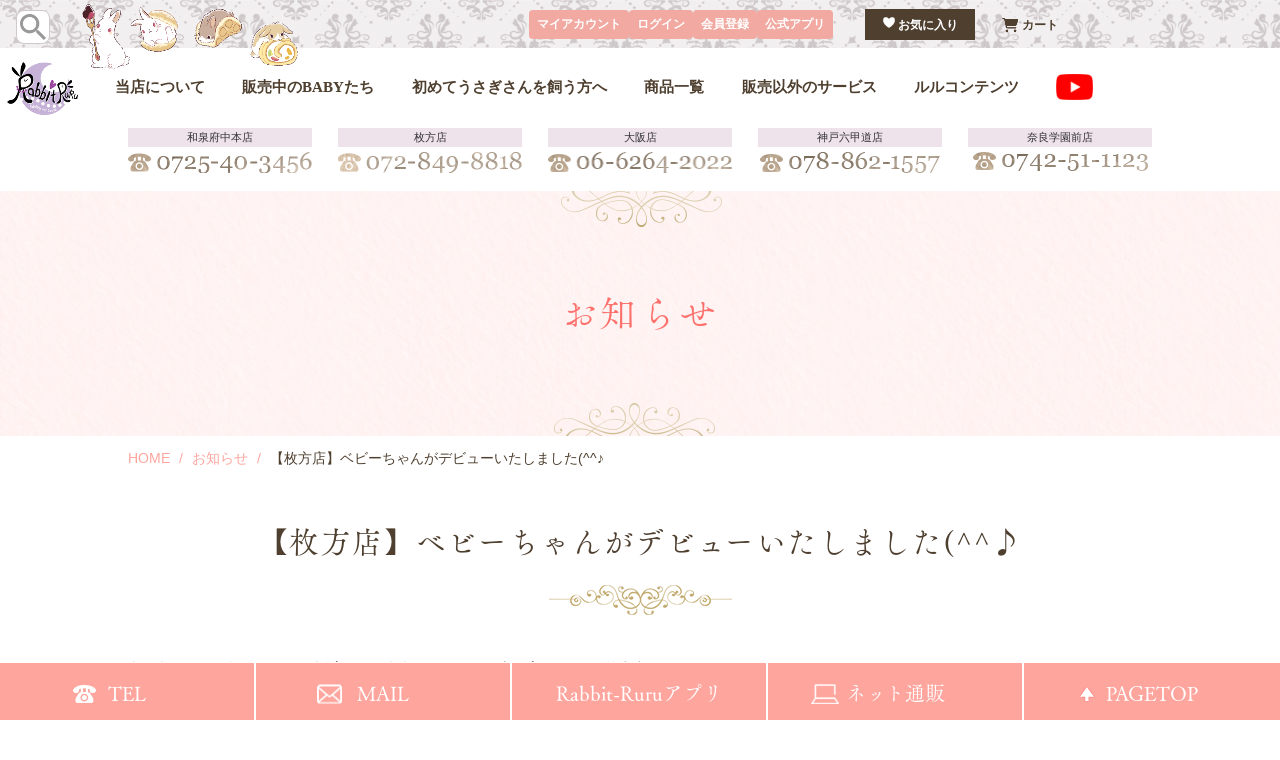

--- FILE ---
content_type: text/html; charset=UTF-8
request_url: https://www.rabbit-ruru.com/2023/12/06/55650/
body_size: 56652
content:
<!DOCTYPE html>
<html lang="ja">

<head>
	<!-- Google Tag Manager -->
	<script>
		(function(w, d, s, l, i) {
			w[l] = w[l] || [];
			w[l].push({
				'gtm.start': new Date().getTime(),
				event: 'gtm.js'
			});
			var f = d.getElementsByTagName(s)[0],
				j = d.createElement(s),
				dl = l != 'dataLayer' ? '&l=' + l : '';
			j.async = true;
			j.src =
				'https://www.googletagmanager.com/gtm.js?id=' + i + dl;
			f.parentNode.insertBefore(j, f);
		})(window, document, 'script', 'dataLayer', 'GTM-546XSMM');
	</script>
	<!-- End Google Tag Manager -->
	<meta charset="UTF-8">
			<meta name="viewport" content="width=1200">
		<meta name="format-detection" content="telephone=no" />
	<title>【枚方店】ベビーちゃんがデビューいたしました(^^♪｜大阪（和泉・枚方）神戸、奈良のうさぎ専門店Rabbit-Ruru</title>
	<meta name="keywords" content="【枚方店】ベビーちゃんがデビューいたしました(^^♪,大阪,うさぎ,ミニうさぎ.販売,和泉府中,枚方,飼い方,ペットショップ">
	<meta name="description" content="【枚方店】ベビーちゃんがデビューいたしました(^^♪、大阪府和泉府中・枚方、兵庫県神戸市、奈良県奈良市のうさぎ専門店「Rabbit-Ruru」。初めての方でも安心して飼育できるように、飼い方のご説明もしっかりご案内しております。ウサギさんの事ならお気軽にお問い合わせください。">
	<meta name='robots' content='max-image-preview:large' />
<link rel="alternate" title="oEmbed (JSON)" type="application/json+oembed" href="https://www.rabbit-ruru.com/wp-json/oembed/1.0/embed?url=https%3A%2F%2Fwww.rabbit-ruru.com%2F2023%2F12%2F06%2F55650%2F" />
<link rel="alternate" title="oEmbed (XML)" type="text/xml+oembed" href="https://www.rabbit-ruru.com/wp-json/oembed/1.0/embed?url=https%3A%2F%2Fwww.rabbit-ruru.com%2F2023%2F12%2F06%2F55650%2F&#038;format=xml" />
<style id='wp-img-auto-sizes-contain-inline-css' type='text/css'>
img:is([sizes=auto i],[sizes^="auto," i]){contain-intrinsic-size:3000px 1500px}
/*# sourceURL=wp-img-auto-sizes-contain-inline-css */
</style>
<link rel='stylesheet' id='sbi_styles-css' href='https://www.rabbit-ruru.com/wp-content/plugins/instagram-feed/css/sbi-styles.min.css?ver=6.10.0' type='text/css' media='all' />
<style id='wp-emoji-styles-inline-css' type='text/css'>

	img.wp-smiley, img.emoji {
		display: inline !important;
		border: none !important;
		box-shadow: none !important;
		height: 1em !important;
		width: 1em !important;
		margin: 0 0.07em !important;
		vertical-align: -0.1em !important;
		background: none !important;
		padding: 0 !important;
	}
/*# sourceURL=wp-emoji-styles-inline-css */
</style>
<style id='wp-block-library-inline-css' type='text/css'>
:root{--wp-block-synced-color:#7a00df;--wp-block-synced-color--rgb:122,0,223;--wp-bound-block-color:var(--wp-block-synced-color);--wp-editor-canvas-background:#ddd;--wp-admin-theme-color:#007cba;--wp-admin-theme-color--rgb:0,124,186;--wp-admin-theme-color-darker-10:#006ba1;--wp-admin-theme-color-darker-10--rgb:0,107,160.5;--wp-admin-theme-color-darker-20:#005a87;--wp-admin-theme-color-darker-20--rgb:0,90,135;--wp-admin-border-width-focus:2px}@media (min-resolution:192dpi){:root{--wp-admin-border-width-focus:1.5px}}.wp-element-button{cursor:pointer}:root .has-very-light-gray-background-color{background-color:#eee}:root .has-very-dark-gray-background-color{background-color:#313131}:root .has-very-light-gray-color{color:#eee}:root .has-very-dark-gray-color{color:#313131}:root .has-vivid-green-cyan-to-vivid-cyan-blue-gradient-background{background:linear-gradient(135deg,#00d084,#0693e3)}:root .has-purple-crush-gradient-background{background:linear-gradient(135deg,#34e2e4,#4721fb 50%,#ab1dfe)}:root .has-hazy-dawn-gradient-background{background:linear-gradient(135deg,#faaca8,#dad0ec)}:root .has-subdued-olive-gradient-background{background:linear-gradient(135deg,#fafae1,#67a671)}:root .has-atomic-cream-gradient-background{background:linear-gradient(135deg,#fdd79a,#004a59)}:root .has-nightshade-gradient-background{background:linear-gradient(135deg,#330968,#31cdcf)}:root .has-midnight-gradient-background{background:linear-gradient(135deg,#020381,#2874fc)}:root{--wp--preset--font-size--normal:16px;--wp--preset--font-size--huge:42px}.has-regular-font-size{font-size:1em}.has-larger-font-size{font-size:2.625em}.has-normal-font-size{font-size:var(--wp--preset--font-size--normal)}.has-huge-font-size{font-size:var(--wp--preset--font-size--huge)}.has-text-align-center{text-align:center}.has-text-align-left{text-align:left}.has-text-align-right{text-align:right}.has-fit-text{white-space:nowrap!important}#end-resizable-editor-section{display:none}.aligncenter{clear:both}.items-justified-left{justify-content:flex-start}.items-justified-center{justify-content:center}.items-justified-right{justify-content:flex-end}.items-justified-space-between{justify-content:space-between}.screen-reader-text{border:0;clip-path:inset(50%);height:1px;margin:-1px;overflow:hidden;padding:0;position:absolute;width:1px;word-wrap:normal!important}.screen-reader-text:focus{background-color:#ddd;clip-path:none;color:#444;display:block;font-size:1em;height:auto;left:5px;line-height:normal;padding:15px 23px 14px;text-decoration:none;top:5px;width:auto;z-index:100000}html :where(.has-border-color){border-style:solid}html :where([style*=border-top-color]){border-top-style:solid}html :where([style*=border-right-color]){border-right-style:solid}html :where([style*=border-bottom-color]){border-bottom-style:solid}html :where([style*=border-left-color]){border-left-style:solid}html :where([style*=border-width]){border-style:solid}html :where([style*=border-top-width]){border-top-style:solid}html :where([style*=border-right-width]){border-right-style:solid}html :where([style*=border-bottom-width]){border-bottom-style:solid}html :where([style*=border-left-width]){border-left-style:solid}html :where(img[class*=wp-image-]){height:auto;max-width:100%}:where(figure){margin:0 0 1em}html :where(.is-position-sticky){--wp-admin--admin-bar--position-offset:var(--wp-admin--admin-bar--height,0px)}@media screen and (max-width:600px){html :where(.is-position-sticky){--wp-admin--admin-bar--position-offset:0px}}

/*# sourceURL=wp-block-library-inline-css */
</style><style id='global-styles-inline-css' type='text/css'>
:root{--wp--preset--aspect-ratio--square: 1;--wp--preset--aspect-ratio--4-3: 4/3;--wp--preset--aspect-ratio--3-4: 3/4;--wp--preset--aspect-ratio--3-2: 3/2;--wp--preset--aspect-ratio--2-3: 2/3;--wp--preset--aspect-ratio--16-9: 16/9;--wp--preset--aspect-ratio--9-16: 9/16;--wp--preset--color--black: #000000;--wp--preset--color--cyan-bluish-gray: #abb8c3;--wp--preset--color--white: #ffffff;--wp--preset--color--pale-pink: #f78da7;--wp--preset--color--vivid-red: #cf2e2e;--wp--preset--color--luminous-vivid-orange: #ff6900;--wp--preset--color--luminous-vivid-amber: #fcb900;--wp--preset--color--light-green-cyan: #7bdcb5;--wp--preset--color--vivid-green-cyan: #00d084;--wp--preset--color--pale-cyan-blue: #8ed1fc;--wp--preset--color--vivid-cyan-blue: #0693e3;--wp--preset--color--vivid-purple: #9b51e0;--wp--preset--gradient--vivid-cyan-blue-to-vivid-purple: linear-gradient(135deg,rgb(6,147,227) 0%,rgb(155,81,224) 100%);--wp--preset--gradient--light-green-cyan-to-vivid-green-cyan: linear-gradient(135deg,rgb(122,220,180) 0%,rgb(0,208,130) 100%);--wp--preset--gradient--luminous-vivid-amber-to-luminous-vivid-orange: linear-gradient(135deg,rgb(252,185,0) 0%,rgb(255,105,0) 100%);--wp--preset--gradient--luminous-vivid-orange-to-vivid-red: linear-gradient(135deg,rgb(255,105,0) 0%,rgb(207,46,46) 100%);--wp--preset--gradient--very-light-gray-to-cyan-bluish-gray: linear-gradient(135deg,rgb(238,238,238) 0%,rgb(169,184,195) 100%);--wp--preset--gradient--cool-to-warm-spectrum: linear-gradient(135deg,rgb(74,234,220) 0%,rgb(151,120,209) 20%,rgb(207,42,186) 40%,rgb(238,44,130) 60%,rgb(251,105,98) 80%,rgb(254,248,76) 100%);--wp--preset--gradient--blush-light-purple: linear-gradient(135deg,rgb(255,206,236) 0%,rgb(152,150,240) 100%);--wp--preset--gradient--blush-bordeaux: linear-gradient(135deg,rgb(254,205,165) 0%,rgb(254,45,45) 50%,rgb(107,0,62) 100%);--wp--preset--gradient--luminous-dusk: linear-gradient(135deg,rgb(255,203,112) 0%,rgb(199,81,192) 50%,rgb(65,88,208) 100%);--wp--preset--gradient--pale-ocean: linear-gradient(135deg,rgb(255,245,203) 0%,rgb(182,227,212) 50%,rgb(51,167,181) 100%);--wp--preset--gradient--electric-grass: linear-gradient(135deg,rgb(202,248,128) 0%,rgb(113,206,126) 100%);--wp--preset--gradient--midnight: linear-gradient(135deg,rgb(2,3,129) 0%,rgb(40,116,252) 100%);--wp--preset--font-size--small: 13px;--wp--preset--font-size--medium: 20px;--wp--preset--font-size--large: 36px;--wp--preset--font-size--x-large: 42px;--wp--preset--spacing--20: 0.44rem;--wp--preset--spacing--30: 0.67rem;--wp--preset--spacing--40: 1rem;--wp--preset--spacing--50: 1.5rem;--wp--preset--spacing--60: 2.25rem;--wp--preset--spacing--70: 3.38rem;--wp--preset--spacing--80: 5.06rem;--wp--preset--shadow--natural: 6px 6px 9px rgba(0, 0, 0, 0.2);--wp--preset--shadow--deep: 12px 12px 50px rgba(0, 0, 0, 0.4);--wp--preset--shadow--sharp: 6px 6px 0px rgba(0, 0, 0, 0.2);--wp--preset--shadow--outlined: 6px 6px 0px -3px rgb(255, 255, 255), 6px 6px rgb(0, 0, 0);--wp--preset--shadow--crisp: 6px 6px 0px rgb(0, 0, 0);}:where(.is-layout-flex){gap: 0.5em;}:where(.is-layout-grid){gap: 0.5em;}body .is-layout-flex{display: flex;}.is-layout-flex{flex-wrap: wrap;align-items: center;}.is-layout-flex > :is(*, div){margin: 0;}body .is-layout-grid{display: grid;}.is-layout-grid > :is(*, div){margin: 0;}:where(.wp-block-columns.is-layout-flex){gap: 2em;}:where(.wp-block-columns.is-layout-grid){gap: 2em;}:where(.wp-block-post-template.is-layout-flex){gap: 1.25em;}:where(.wp-block-post-template.is-layout-grid){gap: 1.25em;}.has-black-color{color: var(--wp--preset--color--black) !important;}.has-cyan-bluish-gray-color{color: var(--wp--preset--color--cyan-bluish-gray) !important;}.has-white-color{color: var(--wp--preset--color--white) !important;}.has-pale-pink-color{color: var(--wp--preset--color--pale-pink) !important;}.has-vivid-red-color{color: var(--wp--preset--color--vivid-red) !important;}.has-luminous-vivid-orange-color{color: var(--wp--preset--color--luminous-vivid-orange) !important;}.has-luminous-vivid-amber-color{color: var(--wp--preset--color--luminous-vivid-amber) !important;}.has-light-green-cyan-color{color: var(--wp--preset--color--light-green-cyan) !important;}.has-vivid-green-cyan-color{color: var(--wp--preset--color--vivid-green-cyan) !important;}.has-pale-cyan-blue-color{color: var(--wp--preset--color--pale-cyan-blue) !important;}.has-vivid-cyan-blue-color{color: var(--wp--preset--color--vivid-cyan-blue) !important;}.has-vivid-purple-color{color: var(--wp--preset--color--vivid-purple) !important;}.has-black-background-color{background-color: var(--wp--preset--color--black) !important;}.has-cyan-bluish-gray-background-color{background-color: var(--wp--preset--color--cyan-bluish-gray) !important;}.has-white-background-color{background-color: var(--wp--preset--color--white) !important;}.has-pale-pink-background-color{background-color: var(--wp--preset--color--pale-pink) !important;}.has-vivid-red-background-color{background-color: var(--wp--preset--color--vivid-red) !important;}.has-luminous-vivid-orange-background-color{background-color: var(--wp--preset--color--luminous-vivid-orange) !important;}.has-luminous-vivid-amber-background-color{background-color: var(--wp--preset--color--luminous-vivid-amber) !important;}.has-light-green-cyan-background-color{background-color: var(--wp--preset--color--light-green-cyan) !important;}.has-vivid-green-cyan-background-color{background-color: var(--wp--preset--color--vivid-green-cyan) !important;}.has-pale-cyan-blue-background-color{background-color: var(--wp--preset--color--pale-cyan-blue) !important;}.has-vivid-cyan-blue-background-color{background-color: var(--wp--preset--color--vivid-cyan-blue) !important;}.has-vivid-purple-background-color{background-color: var(--wp--preset--color--vivid-purple) !important;}.has-black-border-color{border-color: var(--wp--preset--color--black) !important;}.has-cyan-bluish-gray-border-color{border-color: var(--wp--preset--color--cyan-bluish-gray) !important;}.has-white-border-color{border-color: var(--wp--preset--color--white) !important;}.has-pale-pink-border-color{border-color: var(--wp--preset--color--pale-pink) !important;}.has-vivid-red-border-color{border-color: var(--wp--preset--color--vivid-red) !important;}.has-luminous-vivid-orange-border-color{border-color: var(--wp--preset--color--luminous-vivid-orange) !important;}.has-luminous-vivid-amber-border-color{border-color: var(--wp--preset--color--luminous-vivid-amber) !important;}.has-light-green-cyan-border-color{border-color: var(--wp--preset--color--light-green-cyan) !important;}.has-vivid-green-cyan-border-color{border-color: var(--wp--preset--color--vivid-green-cyan) !important;}.has-pale-cyan-blue-border-color{border-color: var(--wp--preset--color--pale-cyan-blue) !important;}.has-vivid-cyan-blue-border-color{border-color: var(--wp--preset--color--vivid-cyan-blue) !important;}.has-vivid-purple-border-color{border-color: var(--wp--preset--color--vivid-purple) !important;}.has-vivid-cyan-blue-to-vivid-purple-gradient-background{background: var(--wp--preset--gradient--vivid-cyan-blue-to-vivid-purple) !important;}.has-light-green-cyan-to-vivid-green-cyan-gradient-background{background: var(--wp--preset--gradient--light-green-cyan-to-vivid-green-cyan) !important;}.has-luminous-vivid-amber-to-luminous-vivid-orange-gradient-background{background: var(--wp--preset--gradient--luminous-vivid-amber-to-luminous-vivid-orange) !important;}.has-luminous-vivid-orange-to-vivid-red-gradient-background{background: var(--wp--preset--gradient--luminous-vivid-orange-to-vivid-red) !important;}.has-very-light-gray-to-cyan-bluish-gray-gradient-background{background: var(--wp--preset--gradient--very-light-gray-to-cyan-bluish-gray) !important;}.has-cool-to-warm-spectrum-gradient-background{background: var(--wp--preset--gradient--cool-to-warm-spectrum) !important;}.has-blush-light-purple-gradient-background{background: var(--wp--preset--gradient--blush-light-purple) !important;}.has-blush-bordeaux-gradient-background{background: var(--wp--preset--gradient--blush-bordeaux) !important;}.has-luminous-dusk-gradient-background{background: var(--wp--preset--gradient--luminous-dusk) !important;}.has-pale-ocean-gradient-background{background: var(--wp--preset--gradient--pale-ocean) !important;}.has-electric-grass-gradient-background{background: var(--wp--preset--gradient--electric-grass) !important;}.has-midnight-gradient-background{background: var(--wp--preset--gradient--midnight) !important;}.has-small-font-size{font-size: var(--wp--preset--font-size--small) !important;}.has-medium-font-size{font-size: var(--wp--preset--font-size--medium) !important;}.has-large-font-size{font-size: var(--wp--preset--font-size--large) !important;}.has-x-large-font-size{font-size: var(--wp--preset--font-size--x-large) !important;}
/*# sourceURL=global-styles-inline-css */
</style>

<style id='classic-theme-styles-inline-css' type='text/css'>
/*! This file is auto-generated */
.wp-block-button__link{color:#fff;background-color:#32373c;border-radius:9999px;box-shadow:none;text-decoration:none;padding:calc(.667em + 2px) calc(1.333em + 2px);font-size:1.125em}.wp-block-file__button{background:#32373c;color:#fff;text-decoration:none}
/*# sourceURL=/wp-includes/css/classic-themes.min.css */
</style>
<link rel='stylesheet' id='reset-css' href='https://www.rabbit-ruru.com/wp-content/themes/rabbit-ruru.com/css/reset.adjust.css' type='text/css' media='all' />
<link rel='stylesheet' id='theme-css' href='https://www.rabbit-ruru.com/wp-content/themes/rabbit-ruru.com/css/theme.css' type='text/css' media='all' />
<link rel='stylesheet' id='style-css' href='https://www.rabbit-ruru.com/wp-content/themes/rabbit-ruru.com/css/style.css?251128192949' type='text/css' media='all' />
<link rel='stylesheet' id='sp-css' href='https://www.rabbit-ruru.com/wp-content/themes/rabbit-ruru.com/css/sp.css?251128192948' type='text/css' media='screen and (max-width:800px) and (min-width:0px)' />
<script type="text/javascript" defer src="https://www.rabbit-ruru.com/wp-includes/js/jquery/jquery.min.js?ver=3.7.1" id="jquery-core-js"></script>
<script type="text/javascript" defer src="https://www.rabbit-ruru.com/wp-content/themes/rabbit-ruru.com/js/slick.min.js" id="slick-js"></script>
<script type="text/javascript" defer src="https://www.rabbit-ruru.com/wp-content/themes/rabbit-ruru.com/js/behavior.js?251128193040" id="behavior-js"></script>
<script type="text/javascript" id="ajax-js-extra">
/* <![CDATA[ */
var home = {"url":"https://www.rabbit-ruru.com/"};
//# sourceURL=ajax-js-extra
/* ]]> */
</script>
<script type="text/javascript" defer src="https://www.rabbit-ruru.com/wp-content/themes/rabbit-ruru.com/js/ajax.js" id="ajax-js"></script>
<link rel="https://api.w.org/" href="https://www.rabbit-ruru.com/wp-json/" /><link rel="alternate" title="JSON" type="application/json" href="https://www.rabbit-ruru.com/wp-json/wp/v2/posts/55650" /><link rel="canonical" href="https://www.rabbit-ruru.com/2023/12/06/55650/" />
<!-- Markup (JSON-LD) structured in schema.org ver.4.8.1 START -->
<script type="application/ld+json">
{
    "@context": "https://schema.org",
    "@type": "BreadcrumbList",
    "itemListElement": [
        {
            "@type": "ListItem",
            "position": 1,
            "item": {
                "@id": "https://www.rabbit-ruru.com",
                "name": "HOME"
            }
        },
        {
            "@type": "ListItem",
            "position": 2,
            "item": {
                "@id": "https://www.rabbit-ruru.com/category/info/",
                "name": "お知らせ"
            }
        },
        {
            "@type": "ListItem",
            "position": 3,
            "item": {
                "@id": "https://www.rabbit-ruru.com/2023/12/06/55650/",
                "name": "【枚方店】ベビーちゃんがデビューいたしました(^^♪"
            }
        }
    ]
}
</script>
<!-- Markup (JSON-LD) structured in schema.org END -->
<!-- Instagram Feed CSS -->
<style type="text/css">
#sb_instagram{
  margin-bottom: 30px;
}
.sbi_bio{
  display: none;
}
</style>
	<link rel="icon" type="image/png" href="https://www.rabbit-ruru.com/wp-content/themes/rabbit-ruru.com/images/favicon.png" sizes="64x64">
	<link rel="apple-touch-icon" type="image/png" href="https://www.rabbit-ruru.com/wp-content/themes/rabbit-ruru.com/images/apple-touch-icon.png" sizes="180x180">
	<link href="https://www.rabbit-ruru.com/wp-content/themes/rabbit-ruru.com/css/layout.css" rel="stylesheet" />
	<link href="https://www.rabbit-ruru.com/wp-content/themes/rabbit-ruru.com/css/module.css" rel="stylesheet" />
	<link href="https://www.rabbit-ruru.com/wp-content/themes/rabbit-ruru.com/css/state.css" rel="stylesheet" />
	<link href="https://www.rabbit-ruru.com/wp-content/themes/rabbit-ruru.com/css/add_sp.css" rel="stylesheet" media="screen and (max-width:800px) and (min-width:0px)" />
</head>

<body>
	<!-- Google Tag Manager (noscript) -->
	<noscript><iframe src="https://www.googletagmanager.com/ns.html?id=GTM-546XSMM" height="0" width="0" style="display:none;visibility:hidden"></iframe></noscript>
	<!-- End Google Tag Manager (noscript) -->


	<!--
	EC HEADER
-->
	<div id="l--header" class="l--header m--header">
		<div class="m--header-top-wrap">
			<div class="m--header-top__item1">
				<a href="https://rabbit-ruru.shop-pro.jp/?mode=srh&search_category=&keyword="><button type="image" value="検索"><img src="https://file003.shop-pro.jp/PA01150/688/aseets/img/common/common_icon-seach.png" alt="検索"></button></a>
			</div>
			<div class="m--header-top__item2"><img src="https://file003.shop-pro.jp/PA01150/688/aseets/img/common/common_header_usagi.png" /></div>
			<div class="m--header-top__item3">
				<a href="https://rabbit-ruru.shop-pro.jp/secure/?mode=myaccount_login&shop_id=PA01150688" class="m--header-top_item3__child pinkBtn">マイアカウント</a>
				<a href="https://members.shop-pro.jp/?mode=members&shop_id=PA01150688&shop_back_url=https%3A%2F%2Frabbit-ruru.shop-pro.jp%2F" class="m--header-top_item3__child pinkBtn">ログイン</a>
				<a href="https://members.shop-pro.jp/?mode=members_regi&shop_id=PA01150688&shop_back_url=https%3A%2F%2Frabbit-ruru.shop-pro.jp%2F" class="m--header-top_item3__child pinkBtn">会員登録</a>
				<a href="https://rabbit-ruru.net/shop/mycontrol/index/AD:/SI:/DM:/DI:/EXT:/PAR:?var=0" target="_blank" class="m--header-top_item3__child pinkBtn">公式アプリ</a>
			</div>
			<div class="m--header-top__item4">
				<a href="https://rabbit-ruru.shop-pro.jp/?mode=f1" class="m--header-top_item4__child">
					<span type="button" class="m--fav-btn">
						<svg xmlns="http://www.w3.org/2000/svg" viewBox="0 0 19 17.294">
							<defs>
								<style>
									.m--icon-fav {
										fill: #cfc8ca;
										stroke: #cfc8ca;
										stroke-linecap: round;
										stroke-linejoin: round;
										stroke-width: 3px;
									}
								</style>
							</defs>
							<path
								id="common_icon_fav"
								class="icon_fav"
								d="M7,4.5A3.98,3.98,0,0,0,3,8.46c0,1.766.7,5.956,7.59,10.192a.788.788,0,0,0,.819,0C18.3,14.416,19,10.226,19,8.46A3.98,3.98,0,0,0,15,4.5c-2.209,0-4,2.4-4,2.4S9.209,4.5,7,4.5Z"
								transform="translate(-1.5 -3)" />
						</svg>
					</span>
					お気に入り</a>
				<a href="https://rabbit-ruru.shop-pro.jp/cart/" class="m--header-top_item4__child"><img src="https://file003.shop-pro.jp/PA01150/688/aseets/img/common/common_icon-cart.png" />カート</a>
			</div>
		</div>
		<ul class="m--header-wrap">
			<li class="logo">
				<a href="https://www.rabbit-ruru.com/"><img src="https://file003.shop-pro.jp/PA01150/688/aseets/img/common/header_logo.png" alt="通販サイト Rabbit-Ruruへようこそ" /></a>
			</li>
			<li class="m--headermenu">
				<a href="https://www.rabbit-ruru.com/about/" class="m--headermenu_linkparent">当店について</a>
			</li>
			<li class="m--headermenu">
				<a href="https://www.rabbit-ruru.com/sale/" class="m--headermenu_linkparent">販売中のBABYたち</a>
				<div class="m--childmenu_wrap">
					<div class="m--childmenu mb24">
						<div class="m--childmenu__item">
							<span class="font_jp">和泉府中本店</span>
							<a href="https://www.rabbit-ruru.com/sale_shop/izumi/?display=all">BABYをみる</a>
						</div>
						<div class="m--childmenu__item">
							<span class="font_jp">枚方店</span>
							<a href="https://www.rabbit-ruru.com/sale_shop/hirakata/?display=all">BABYをみる</a>
						</div>
						<div class="m--childmenu__item">
							<span class="font_jp">大阪店</span>
							<a href="https://www.rabbit-ruru.com/sale_shop/osaka/?display=all">BABYをみる</a>
						</div>
						<div class="m--childmenu__item">
							<span class="font_jp">神戸六甲道店</span>
							<a href="https://www.rabbit-ruru.com/sale_shop/kobe/?display=all">BABYをみる</a>
						</div>
						<div class="m--childmenu__item">
							<span class="font_jp">奈良学園前店</span>
							<a href="https://www.rabbit-ruru.com/sale_shop/nara/?display=all">BABYをみる</a>
						</div>
					</div>
					<p class="m--megamenu_message">当店は、ネザーランドドワーフ・ホーランドロップ・ドワーフホト・ミニレッキス・ライオンヘッド・フレンチロップ・ジャージーウーリーを取り扱っております。</p>
				</div>
			</li>
			<li class="m--headermenu">
				<a href="#" class="m--headermenu_linkparent">初めてうさぎさんを飼う方へ</a>
				<div class="m--childmenu_wrap">
					<div class="m--childmenu">
						<div class="m--childmenu__item">
							<img src="https://www.rabbit-ruru.com/wp-content/uploads/2025/07/header_thumb_about_rabbit.png" alt="">
							<a href="https://www.rabbit-ruru.com/rabbit/">うさぎさんについて</a>
						</div>
						<div class="m--childmenu__item">
							<img src="https://www.rabbit-ruru.com/wp-content/uploads/2025/07/header_thumb_about_sale.png" alt="">
							<a href="https://www.rabbit-ruru.com/about_sale/">販売について</a>
						</div>
						<div class="m--childmenu__item">
							<img src="https://file003.shop-pro.jp/PA01150/688/aseets/img/common/header_thumb_qanda.png" alt="">
							<a href="https://www.rabbit-ruru.com/faq/">Q&A</a>
						</div>
					</div>
				</div>
			</li>

			<li class="m--headermenu m--headermenu-catalog-menu">
				<a href="#" class="m--headermenu_linkparent">商品一覧</a>
				<div class="m--childmenu_wrap">
					<a href="https://rabbit-ruru.shop-pro.jp/?mode=srh&search_category=&keyword=" class="m--megamenu_message02 m--btnbeige">全ての商品をみる</a>
					<div class="m--childmenu">
						<div class="m--childmenu__item">
							<div class="m--childmenu__item_ttl">
								<span class="font_jp">食品</span>
								<span class="font_en_serif">Foods</span>
							</div>
							<a href="https://rabbit-ruru.shop-pro.jp/?tid=5&mode=f4">牧草</a>
							<a href="https://rabbit-ruru.shop-pro.jp/?tid=5&mode=f5">フード</a>
							<a href="https://rabbit-ruru.shop-pro.jp/?tid=5&mode=f6">おやつ</a>
							<a href="https://rabbit-ruru.shop-pro.jp/?tid=5&mode=f7">サプリ</a>
						</div>
						<div class="m--childmenu__item">
							<div class="m--childmenu__item_ttl">
								<span class="font_jp">ケージ関連</span>
								<span class="font_en_serif">Cage Items</span>
							</div>
							<a href="https://rabbit-ruru.shop-pro.jp/?tid=5&mode=f11">ケージ・サークル・キャリー</a>
							<a href="https://rabbit-ruru.shop-pro.jp/?mode=cate&csid=0&cbid=2086575">オリジナルケージカバー</a>
							<a href="https://rabbit-ruru.shop-pro.jp/?tid=5&mode=f12">ハウス・トンネル・ロフト・フェンス・ステップ・スノコなど</a>
							<a href="https://rabbit-ruru.shop-pro.jp/?mode=cate&csid=0&cbid=2252309">★当店オリジナル★ネームプレート</a>
						</div>
						<div class="m--childmenu__item">
							<div class="m--childmenu__item_ttl">
								<span class="font_jp">おもちゃ</span>
								<span class="font_en_serif">Hobby</span>
							</div>
							<a href="https://rabbit-ruru.shop-pro.jp/?tid=5&mode=f13">おもちゃ</a>
						</div>
						<div class="m--childmenu__item">
							<div class="m--childmenu__item_ttl">
								<span class="font_jp">快適用品</span>
								<span class="font_en_serif">Relax</span>
							</div>
							<a href="https://rabbit-ruru.shop-pro.jp/?mode=cate&csid=0&cbid=2919321">ソファ・座布団・マット類</a>
							<a href="https://rabbit-ruru.shop-pro.jp/?tid=5&mode=f17">季節商品</a>
						</div>
						<div class="m--childmenu__item">
							<div class="m--childmenu__item_ttl">
								<span class="font_jp">食器</span>
								<span class="font_en_serif">Tableware</span>
							</div>
							<a href="https://rabbit-ruru.shop-pro.jp/?tid=5&mode=f8">ウォーターボトル・<br>フード入れ・<br>牧草入れ</a>
						</div>
						<div class="m--childmenu__item">
							<div class="m--childmenu__item_ttl">
								<span class="font_jp">ケア用品</span>
								<span class="font_en_serif">Care</span>
							</div>
							<a href="https://rabbit-ruru.shop-pro.jp/?tid=5&mode=f9">トイレ・ペットシーツ・砂・
								消臭お掃除用品</a>
							<a href="https://rabbit-ruru.shop-pro.jp/?tid=5&mode=f10">グルーミング用品・ケア用品</a>
						</div>
						<div class="m--childmenu__item">
							<div class="m--childmenu__item_ttl">
								<span class="font_jp">おでかけ関連</span>
								<span class="font_en_serif">Rabbit Walk</span>
							</div>
							<a href="https://rabbit-ruru.shop-pro.jp/?mode=cate&cbid=2919317&csid=4">キャリー</a>
							<a href="https://rabbit-ruru.shop-pro.jp/?tid=5&mode=f14">当店オリジナルキャリーカバー</a>
							<a href="https://rabbit-ruru.shop-pro.jp/?tid=5&mode=f15">オリジナルハーネス</a>
							<a href="https://rabbit-ruru.shop-pro.jp/?tid=5&mode=f16">★当店オリジナル★小物</a>
						</div>
						<div class="m--childmenu__item">
							<div class="m--childmenu__item_ttl">
								<span class="font_jp">その他</span>
								<span class="font_en_serif">Other</span>
							</div>
							<a href="https://rabbit-ruru.shop-pro.jp/?mode=cate&csid=0&cbid=1180962">その他</a>
							<a href="https://rabbit-ruru.shop-pro.jp/?mode=cate&csid=0&cbid=2491325">ペレット・サプリサンプル品</a>
							<a href="https://rabbit-ruru.shop-pro.jp/?mode=cate&csid=0&cbid=2491344">牧草サンプル品</a>
						</div>
					</div>
				</div>
			</li>
			<li class="m--headermenu">
				<a href="#" class="m--headermenu_linkparent">販売以外のサービス</a>
				<div class="m--childmenu_wrap">
					<div class="m--childmenu">
						<div class="m--childmenu__item">
							<img src="https://www.rabbit-ruru.com/wp-content/uploads/2025/07/header_thumb_grooming.png" alt="">
							<a href="https://www.rabbit-ruru.com/grooming/">グルーミング</a>
						</div>
						<div class="m--childmenu__item">
							<img src="https://www.rabbit-ruru.com/wp-content/uploads/2025/07/header_thumb_hotel.png" alt="">
							<a href="https://www.usagi-fureai.com/" target="_blank" rel="noopener">うさぎさんホテル</a>
						</div>
					</div>
				</div>
			</li>
			<li class="m--headermenu">
				<a href="#" class="m--headermenu_linkparent">ルルコンテンツ</a>
				<div class="m--childmenu_wrap">
					<div class="m--childmenu">
						<div class="m--childmenu__item"><a href="http://rabbitrururu.blog137.fc2.com/" target="_blank" rel="noopener">公式ブログ</a></div>
						<div class="m--childmenu__item"><a href="https://www.rabbit-ruru.com/#item-info">オリジナル商品のご紹介</a></div>
						<div class="m--childmenu__item"><a href="https://www.rabbit-ruru.com/fashion/">Ruruファッションショー</a></div>
						<div class="m--childmenu__item"><a href="https://www.rabbit-ruru.com/friend/">みんなのうさぎさん</a></div>
						<div class="m--childmenu__item"><a href="https://www.rabbit-ruru.com/category/info/">お知らせ</a></div>
						<div class="m--childmenu__item"><a href="https://www.rabbit-ruru.com/category/event/">イベント情報</a></div>
						<div class="m--childmenu__item"><a href="https://www.rabbit-ruru.com/category/voice/">お客様の声</a></div>
						<div class="m--childmenu__item"><a href="https://www.rabbit-ruru.com/recruit/">採用情報</a></div>
					</div>
				</div>
			</li>
			<li class="m--headermenu">
				<a href="https://www.youtube.com/results?search_query=Rabbit-Ruru" target="_blank" class="fade"><img src="https://www.rabbit-ruru.com/wp-content/uploads/2025/06/youtube.png" alt="" width="37" height="26"></a>
			</li>
		</ul>
	</div>
	<!--
	EMD EC HEADER
-->

	<header id="header">
		<div class="container">
			<!--<h1>【枚方店】ベビーちゃんがデビューいたしました(^^♪｜大阪、神戸、奈良のウサギ、グルーミング、飼い方、ペットショップ、雑貨販売。</h1> -->
			<!-- <div class="h-wrapper">
				<figure class="h-logo"><a href="https://www.rabbit-ruru.com/"><img src="https://www.rabbit-ruru.com/wp-content/themes/rabbit-ruru.com/images/share/logo.png" alt="" class="logo-img"></a></figure>
			<div class="h-contents">
					<div class="h-btns">
						<a href="https://www.rabbit-ruru.com/access/" class="h-btn">アクセス</a>
						<a href="https://rabbit-ruru.net/shop/mycontrol/index/AD:/SI:/DM:/DI:/EXT:/PAR:?var=0" class="h-btn" target="_blank">アプリ</a>
					</div>
				</div>
			</div> -->
			<ul class="h-tel">
				<li>
					<p class="txt">和泉府中本店</p>
					<figure class="tel"><a href="tel:0725403456"><img src="https://www.rabbit-ruru.com/wp-content/themes/rabbit-ruru.com/images/share/tel01.png" alt="0725-40-3456"></a></figure>
				</li>
				<li>
					<p class="txt">枚方店</p>
					<figure class="tel"><a href="tel:0728498818"><img src="https://www.rabbit-ruru.com/wp-content/themes/rabbit-ruru.com/images/share/tel02.png" alt="072-849-8818"></a></figure>
				</li>
				<li>
					<p class="txt">大阪店</p>
					<figure class="tel"><a href="tel:0662642022"><img src="https://www.rabbit-ruru.com/wp-content/themes/rabbit-ruru.com/images/share/tel04.png" alt="0662642022"></a></figure>
				</li>
				<li>
					<p class="txt">神戸六甲道店</p>
					<figure class="tel"><a href="tel:0788621557"><img src="https://www.rabbit-ruru.com/wp-content/themes/rabbit-ruru.com/images/share/tel03.png" alt="078-862-1557"></a></figure>
				</li>
				<li>
					<p class="txt">奈良学園前店</p>
					<figure class="tel"><a href="tel:0742511123"><img src="https://www.rabbit-ruru.com/wp-content/themes/rabbit-ruru.com/images/share/tel05.png" alt="0742-51-1123"></a></figure>
				</li>
			</ul>
		</div>
		<nav class="g-navi">
			<!-- 				<div class="pc-navi">
					<ul class="pc-navi-list">
						<li><a href="https://www.rabbit-ruru.com/about/">当店について</a></li>
						<li class="drop_down"><a>販売中のBABYたち</a>
							<ul class="child">
								<li><a href="https://www.rabbit-ruru.com/sale_shop/izumi/?display=all">和泉府中本店</a></li>
								<li><a href="https://www.rabbit-ruru.com/sale_shop/hirakata/?display=all">枚方店</a></li>
								<li><a href="https://www.rabbit-ruru.com/sale_shop/osaka/?display=all">大阪店</a></li>
								<li><a href="https://www.rabbit-ruru.com/sale_shop/kobe/?display=all">神戸六甲道店</a></li>
								<li><a href="https://www.rabbit-ruru.com/sale_shop/nara/?display=all">奈良学園前店</a></li>
							</ul>
						</li>
						<li class="drop_down"><a>初めてうさぎさんを飼う方へ</a>
							<ul class="child">
								<li><a href="https://www.rabbit-ruru.com/rabbit/">うさぎさんについて</a></li>
								<li><a href="https://www.rabbit-ruru.com/about_sale/">販売について</a></li>
								<li><a href="https://www.rabbit-ruru.com/faq/">Q＆A</a></li>
							</ul>
						</li>
						<li class="drop_down"><a>販売以外のサービス</a>
							<ul class="child">
								<li><a href="https://www.rabbit-ruru.com/grooming/">グルーミング</a></li>
								<li><a href="https://www.usagi-fureai.com/" target="_blank">うさぎさんホテル</a></li>
							</ul>
						</li>
						<li><a href="https://www.rabbit-ruru.com/#item-info">商品紹介</a></li>
						<li><a href="http://rabbitrururu.blog137.fc2.com/" target="_blank">公式ブログ</a></li>
						<li class="drop_down"><a>Ruru掲示板</a>
							<ul class="child">
								<li><a href="https://www.rabbit-ruru.com/fashion/">Ruruファッションショー</a></li>
								<li><a href="https://www.rabbit-ruru.com/friend/">みんなのうさぎさん</a></li>
								<li><a href="https://www.rabbit-ruru.com/category/info/">お知らせ</a></li>
								<li><a href="https://www.rabbit-ruru.com/category/event/">イベント情報</a></li>
								<li><a href="https://www.rabbit-ruru.com/category/voice/">お客様の声</a></li>
								<li><a href="https://www.rabbit-ruru.com/recruit/">採用情報</a></li>
							</ul>
						</li>
					</ul>
				</div> -->
			<!--
				**
				 スマートフォンメニューパーツここから
				**
				-->
			<div id="l--header_sp" class="l--header_sp m--header_sp">
				<div class="m--header-one">
					<a class="m--header-one__item logo" href="https://www.rabbit-ruru.com/"><img src="https://file003.shop-pro.jp/PA01150/688/smartphone/aseets/img/common/header_logo.png" alt="通販サイト Rabbit-Ruruへようこそ" /></a>
					<a class="m--header-one__item m--header-one__btn" href="https://rabbit-ruru.shop-pro.jp/?mode=f1">
						<span><img src="https://file003.shop-pro.jp/PA01150/688/smartphone/aseets/img/common/icon_fav.png" /></span>
						<span>お気に入り</span>
					</a>
					<a class="m--header-one__item m--header-one__btn" href="https://rabbit-ruru.shop-pro.jp/cart/">
						<span><img src="https://file003.shop-pro.jp/PA01150/688/smartphone/aseets/img/common/icon_cart.png" /></span>
						<span>カート</span>
					</a>
				</div>
			</div>
			<!--
				**
				END SP ここまでスマートフォンメニューパーツここから
				**
				-->
			<div class="sp-navi">
				<div class="humberger"><span class="line"></span><span class="line"></span><span class="line"></span><span class="txt">MENU</span></div>
				<div class="sp-navi-contents">
					<div class="sp-close"></div>
					<ul class="sp-navi-list">
						<li><a href="https://www.rabbit-ruru.com/">オフィシャルページのホームへ</a></li>
						<li><a href="https://www.rabbit-ruru.com/about/">当店について</a></li>
						<!--<li><a href="https://www.rabbit-ruru.com/sale/">販売中のBABYたち</a></li>-->
						<li class="sp-dropdown"><a>販売中のBABYたち</a>
							<ul>
								<li><a href="https://www.rabbit-ruru.com/sale_shop/izumi/?display=all">和泉府中本店</a></li>
								<li><a href="https://www.rabbit-ruru.com/sale_shop/hirakata/?display=all">枚方店</a></li>
								<li><a href="https://www.rabbit-ruru.com/sale_shop/osaka/?display=all">大阪店</a></li>
								<li><a href="https://www.rabbit-ruru.com/sale_shop/kobe/?display=all">神戸六甲道店</a></li>
								<li><a href="https://www.rabbit-ruru.com/sale_shop/nara/?display=all">奈良学園前店</a></li>
							</ul>
						</li>
						<li class="sp-dropdown"><a>初めてうさぎさんを飼う方へ</a>
							<ul>
								<li><a href="https://www.rabbit-ruru.com/rabbit/">うさぎさんについて</a></li>
								<li><a href="https://www.rabbit-ruru.com/about_sale/">販売について</a></li>
								<li><a href="https://www.rabbit-ruru.com/faq/">Q＆A</a></li>
							</ul>
						</li>
						<li><a href="https://www.rabbit-ruru.com/#item-info">商品紹介</a></li>
						<li class="sp-dropdown"><a>オンラインストア</a>
							<ul>
								<li><a href="https://rabbit-ruru.shop-pro.jp/" target="_blank" rel="noopener">オンラインストアへ</a></li>
								<li><a href="https://members.shop-pro.jp/?mode=members_regi&shop_id=PA01150688&shop_back_url=https%3A%2F%2Frabbit-ruru.shop-pro.jp%2F" target="_blank" rel="noopener">会員登録</a></li>
							</ul>
						</li>
						<li><a href="https://www.rabbit-ruru.com/access/">アクセス</a></li>
						<li class="sp-dropdown"><a>販売以外のサービス</a>
							<ul>
								<li><a href="https://www.rabbit-ruru.com/grooming/">グルーミング</a></li>
								<li><a href="https://www.usagi-fureai.com/" target="_blank">うさぎさんホテル</a></li>
							</ul>
						</li>
						<li class="sp-dropdown"><a>ルルコンテンツ</a>
							<ul>
								<li><a href="http://rabbitrururu.blog137.fc2.com/" target="_blank">公式ブログ</a></li>
								<li><a href="https://www.rabbit-ruru.com/fashion/">Ruruファッションショー</a></li>
								<li><a href="https://www.rabbit-ruru.com/friend/">みんなのうさぎさん</a></li>
								<li><a href="https://www.rabbit-ruru.com/category/info/">お知らせ</a></li>
								<li><a href="https://www.rabbit-ruru.com/category/event/">イベント情報</a></li>
								<li><a href="https://www.rabbit-ruru.com/category/voice/">お客様の声</a></li>
								<li><a href="https://www.rabbit-ruru.com/recruit/">採用情報</a></li>
							</ul>
						</li>
						<li><a href="https://www.rabbit-ruru.com/contact/">お問い合わせ（和泉府中本店）</a></li>
						<li><a href="https://www.rabbit-ruru.com/contact_hirakata/">お問い合わせ（枚方店）</a></li>
						<li><a href="https://www.rabbit-ruru.com/contact_osaka/">お問い合わせ（大阪店）</a></li>
						<li><a href="https://www.rabbit-ruru.com/contact_kobe/">お問い合わせ（神戸六甲道店）</a></li>
						<li><a href="https://www.rabbit-ruru.com/contact_nara/">お問い合わせ（奈良学園前店）</a></li>
					</ul>
					<div class="sp-navi-other">
						<ul class="sp-tel">
							<li>
								<p class="txt">和泉府中本店</p>
								<figure class="tel"><a href="tel:0725403456"><img src="https://www.rabbit-ruru.com/wp-content/themes/rabbit-ruru.com/images/share/tel01.png" alt="0725403456"></a></figure>
							</li>
							<li>
								<p class="txt">枚方店</p>
								<figure class="tel"><a href="tel:0728498818"><img src="https://www.rabbit-ruru.com/wp-content/themes/rabbit-ruru.com/images/share/tel02.png" alt="0728498818"></a></figure>
							</li>
							<li>
								<p class="txt">大阪店</p>
								<figure class="tel"><a href="tel:0662642022"><img src="https://www.rabbit-ruru.com/wp-content/themes/rabbit-ruru.com/images/share/tel04.png" alt="0662642022"></a></figure>
							</li>
							<li>
								<p class="txt">神戸六甲道店</p>
								<figure class="tel"><a href="tel:0788621557"><img src="https://www.rabbit-ruru.com/wp-content/themes/rabbit-ruru.com/images/share/tel03.png" alt="0788621557"></a></figure>
							</li>
							<li>
								<p class="txt">奈良学園前店</p>
								<figure class="tel"><a href="tel:0742511123"><img src="https://www.rabbit-ruru.com/wp-content/themes/rabbit-ruru.com/images/share/tel05.png" alt="0742511123"></a></figure>
							</li>
						</ul>
						<a href="https://www.rabbit-ruru.com/access/" class="sp-btn">アクセス</a>
					</div>
				</div>
			</div>
		</nav>

		<div class="pu-box">
			<ul>
				<li>
					<p class="txt">和泉府中本店</p>
					<figure class="tel"><a href="tel:0725403456"><img src="https://www.rabbit-ruru.com/wp-content/themes/rabbit-ruru.com/images/share/tel01.png" alt=""></a></figure>
				</li>
				<li>
					<p class="txt">枚方店</p>
					<figure class="tel"><a href="tel:0728498818"><img src="https://www.rabbit-ruru.com/wp-content/themes/rabbit-ruru.com/images/share/tel02.png" alt=""></a></figure>
				</li>
				<li>
					<p class="txt">大阪店</p>
					<figure class="tel"><a href="tel:0662642022"><img src="https://www.rabbit-ruru.com/wp-content/themes/rabbit-ruru.com/images/share/tel04.png" alt="0662642022"></a></figure>
				</li>
				<li>
					<p class="txt">神戸六甲道店</p>
					<figure class="tel"><a href="tel:0788621557"><img src="https://www.rabbit-ruru.com/wp-content/themes/rabbit-ruru.com/images/share/tel03.png" alt=""></a></figure>
				</li>
				<li>
					<p class="txt">奈良学園前店</p>
					<figure class="tel"><a href="tel:0742511123"><img src="https://www.rabbit-ruru.com/wp-content/themes/rabbit-ruru.com/images/share/tel05.png" alt="0742511123"></a></figure>
				</li>
			</ul>
		</div>
		<div class="fiexd-btn">
			<ul>
				<li class="tel"><a><span>TEL</span></a></li>
				<li class="mail"><a href="https://www.rabbit-ruru.com/contact/"><span>MAIL</span></a></li>
				<li><a href="https://rabbit-ruru.net/shop/mycontrol/index/AD:/SI:/DM:/DI:/EXT:/PAR:?var=0" target="_blank" class="app">Rabbit-Ruru<br class="br-sp">アプリ</a></li>
				<li class="net"><a href="https://rabbit-ruru.shop-pro.jp/?tid=1" target="_blank"><span>ネット通販</span></a></li>
				<li class="page-top"><a href="#"><span>PAGETOP</span></a></li>
			</ul>
		</div>
		</div>
	</header>


			<div class="pagettl">
			<h2>お知らせ</h2>
		</div>
					<nav class="breadcrumb">
				<ul>
					<li class="home"><span property="itemListElement" typeof="ListItem"><a property="item" typeof="WebPage" title="Go to 大阪、和泉府中・枚方にあるうさぎ専門店Rabbit　ruru." href="https://www.rabbit-ruru.com" class="home" ><span property="name">HOME</span></a><meta property="position" content="1"></span></li>
<li class="taxonomy category"><span property="itemListElement" typeof="ListItem"><a property="item" typeof="WebPage" title="Go to the お知らせ category archives." href="https://www.rabbit-ruru.com/category/info/" class="taxonomy category" ><span property="name">お知らせ</span></a><meta property="position" content="2"></span></li>
<li class="post post-post current-item"><span class="post post-post current-item">【枚方店】ベビーちゃんがデビューいたしました(^^♪</span></li>
				</ul>
			</nav>
	<main id="under-middle">
  <article class="contents">
    <section class="tall">
      <div class="u-container">
        <div class="l-post-single">
          <h3 class="l-ttl">【枚方店】ベビーちゃんがデビューいたしました(^^♪</h3>
                    <div class="postdata">
            <p>もちもちっとしたフォルムのネザーランドドワーフちゃんがデビューしております^^</p>
<p>是非会いにお越しくださいませ！</p>
          </div>
        </div>
        <nav class="post-number-single">
          <a class="next" href="https://www.rabbit-ruru.com/2023/12/06/55677/" rel="next"></a><a href="https://www.rabbit-ruru.com/category/info/" class="all">ALL</a><a class="prev" href="https://www.rabbit-ruru.com/2023/12/05/55642/" rel="prev"></a>        </nav>
      </div>
    </section>
  </article>
</main>

<footer id="footer">
	<div class="f-container">
		<div class="f-card">
			<ul class="l-img">
				<li><img src="https://www.rabbit-ruru.com/wp-content/themes/rabbit-ruru.com/images/share/payment.png" alt=""></li>
			</ul>
			<duv class="l-desc">
				<p class="l-ttl">お取り扱いカード</p>
				<p class="l-txt">楽天Pay・楽天Edy・楽天カード・VISA・JCB・アメックス・ダイナースクラブ・ディスカバー使用可。<br>ただし、紙のご利用明細は出せません。</p>
			</duv>
		</div>
		<div class="f-contents">
			<figure class="f-logo"><a href="https://www.rabbit-ruru.com/"><img src="https://www.rabbit-ruru.com/wp-content/themes/rabbit-ruru.com/images/share/logo.png" alt=""></a></figure>
			<div class="f-add">
				<p><span class="store">和泉府中本店</span><br class="pc-only">大阪府和泉市府中町1-8-3　<br class="sp-only">和泉ショッピングセンタービル1F</p>
				<p><span class="store">枚方店</span>大阪府枚方市宮之阪2-2-2　<br class="sp-only">スカイパレス有馬102</p>
				<p><span class="store">大阪店</span>大阪市中央区南船場1-8-3　<br class="sp-only">アトミックビル1F</p>
				<p><span class="store">神戸六甲道店</span>兵庫県神戸市灘区永手町5-8-4　<br class="sp-only">理光ビル1F</p>
				<p><span class="store">奈良学園前店</span><br class="pc-only">奈良県奈良市鶴舞東町2-13　<br class="sp-only">Viv学園前2F</p>
			</div>
			<div class="f-sns-wrap">
				<ul class="f-sns">
					<li>
						<a href="https://www.instagram.com/rabbitruru01/" target="_blank">
							<figure class="img"><img src="https://www.rabbit-ruru.com/wp-content/themes/rabbit-ruru.com/images/share/f-inst.png" alt=""></figure>
							<p class="txt">和泉府中本店</p>
						</a>
					</li>
					<li>
						<a href="https://www.instagram.com/rabbitruru02/" target="_blank">
							<figure class="img"><img src="https://www.rabbit-ruru.com/wp-content/themes/rabbit-ruru.com/images/share/f-inst.png" alt=""></figure>
							<p class="txt">枚方店</p>
						</a>
					</li>
					<li>
						<a href="https://www.instagram.com/rabbitruru04/" target="_blank">
							<figure class="img"><img src="https://www.rabbit-ruru.com/wp-content/themes/rabbit-ruru.com/images/share/f-inst.png" alt=""></figure>
							<p class="txt">大阪店</p>
						</a>
					</li>
					<li>
						<a href="https://www.instagram.com/rabbitruru03/" target="_blank">
							<figure class="img"><img src="https://www.rabbit-ruru.com/wp-content/themes/rabbit-ruru.com/images/share/f-inst.png" alt=""></figure>
							<p class="txt">神戸六甲道店</p>
						</a>
					</li>
					<li>
						<a href="https://www.instagram.com/rabbitruru05/" target="_blank">
							<figure class="img"><img src="https://www.rabbit-ruru.com/wp-content/themes/rabbit-ruru.com/images/share/f-inst.png" alt=""></figure>
							<p class="txt">奈良学園前店</p>
						</a>
					</li>
					<li>
						<a href="https://www.instagram.com/rabbitruru10/" target="_blank">
							<figure class="img"><img src="https://www.rabbit-ruru.com/wp-content/themes/rabbit-ruru.com/images/share/f-inst.png" alt=""></figure>
							<p class="txt">通販部</p>
						</a>
					</li>

				</ul>
				<ul class="f-sns">
					<li>
						<a href="https://www.facebook.com/rabbit-ruru-203072863155403/" target="_blank">
							<figure class="img"><img src="https://www.rabbit-ruru.com/wp-content/themes/rabbit-ruru.com/images/share/f-fb.png" alt=""></figure>
						</a>
					</li>
					<li>
						<a href="https://twitter.com/rabbitruruinfo" target="_blank">
							<figure class="img"><img src="https://www.rabbit-ruru.com/wp-content/themes/rabbit-ruru.com/images/share/f-tw.png" alt=""></figure>
						</a>
					</li>
					<li>
						<a href="https://line.me/R/ti/p/@wmj4476a" target="_blank">
							<figure class="img"><img src="https://www.rabbit-ruru.com/wp-content/themes/rabbit-ruru.com/images/share/line.png" alt=""></figure>
						</a>
					</li>
					<li>
						<a href="https://www.youtube.com/results?search_query=Rabbit-Ruru" target="_blank" class="fade"><img src="https://www.rabbit-ruru.com/wp-content/uploads/2025/06/youtube.png" alt="YouTube" width="43" height="30"></a>
					</li>
				</ul>
				<div class="f-btn">
					<a href="http://rabbitrururu.blog137.fc2.com/" target="_blank">うさぎさんに関する<br>お役立ち情報を発信中！</a>
				</div>
			</div>
		</div>
	</div>
	<nav class="sitemap">
		<ul>
			<li><a href="https://www.rabbit-ruru.com/">ホーム</a></li>
			<li><a href="https://www.rabbit-ruru.com/about/">当店について</a></li>
			<li><a href="https://www.rabbit-ruru.com/sale/">販売中のBABYたち</a></li>
			<li><a href="https://www.rabbit-ruru.com/rabbit/">うさぎさんについて</a></li>
			<li><a href="https://www.rabbit-ruru.com/about_sale/">販売について</a></li>
			<li><a href="https://www.rabbit-ruru.com/faq/">Q＆A</a></li>
			<li><a href="https://www.rabbit-ruru.com/grooming/">グルーミング</a></li>
			<li><a href="https://www.rabbit-ruru.com/#item-info">商品紹介</a></li>
			<li><a href="https://www.rabbit-ruru.com/access/">アクセス</a></li>
		</ul>
		<ul>
			<li><a href="https://www.rabbit-ruru.com/contact/">お問い合わせ(和泉府中本店)</a></li>
			<li><a href="https://www.rabbit-ruru.com/contact_hirakata/">お問い合わせ(枚方店)</a></li>
			<li><a href="https://www.rabbit-ruru.com/contact_osaka/">お問い合わせ(大阪店)</a></li>
			<li><a href="https://www.rabbit-ruru.com/contact_kobe/">お問い合わせ(神戸六甲道店)</a></li>
			<li><a href="https://www.rabbit-ruru.com/contact_nara/">お問い合わせ(奈良学園前店)</a></li>
		</ul>
		<ul>
			<li><a href="https://www.rabbit-ruru.com/fashion/">Ruruファッションショー</a></li>
			<li><a href="https://www.rabbit-ruru.com/friend/">みんなのうさぎさん</a></li>
			<li><a href="https://www.rabbit-ruru.com/category/info/">お知らせ</a></li>
			<li><a href="https://www.rabbit-ruru.com/category/event/">イベント情報</a></li>
			<li><a href="https://www.rabbit-ruru.com/category/voice/">お客様の声</a></li>
			<li><a href="https://www.rabbit-ruru.com/recruit/">採用情報</a></li>
			<li><a href="https://www.rabbit-ruru.com/privacy/">プライバシーポリシー</a></li>
		</ul>
	</nav>
	<p class="copyright"><small>&copy; 2020 Rabbit-Ruru.</small></p>
</footer>


<footer>
</footer>
<script type="speculationrules">
{"prefetch":[{"source":"document","where":{"and":[{"href_matches":"/*"},{"not":{"href_matches":["/wp-*.php","/wp-admin/*","/wp-content/uploads/*","/wp-content/*","/wp-content/plugins/*","/wp-content/themes/rabbit-ruru.com/*","/*\\?(.+)"]}},{"not":{"selector_matches":"a[rel~=\"nofollow\"]"}},{"not":{"selector_matches":".no-prefetch, .no-prefetch a"}}]},"eagerness":"conservative"}]}
</script>
<!-- YouTube Feeds JS -->
<script type="text/javascript">

</script>
<!-- Instagram Feed JS -->
<script type="text/javascript">
var sbiajaxurl = "https://www.rabbit-ruru.com/wp-admin/admin-ajax.php";
</script>
<script id="wp-emoji-settings" type="application/json">
{"baseUrl":"https://s.w.org/images/core/emoji/17.0.2/72x72/","ext":".png","svgUrl":"https://s.w.org/images/core/emoji/17.0.2/svg/","svgExt":".svg","source":{"concatemoji":"https://www.rabbit-ruru.com/wp-includes/js/wp-emoji-release.min.js?ver=6.9"}}
</script>
<script type="module">
/* <![CDATA[ */
/*! This file is auto-generated */
const a=JSON.parse(document.getElementById("wp-emoji-settings").textContent),o=(window._wpemojiSettings=a,"wpEmojiSettingsSupports"),s=["flag","emoji"];function i(e){try{var t={supportTests:e,timestamp:(new Date).valueOf()};sessionStorage.setItem(o,JSON.stringify(t))}catch(e){}}function c(e,t,n){e.clearRect(0,0,e.canvas.width,e.canvas.height),e.fillText(t,0,0);t=new Uint32Array(e.getImageData(0,0,e.canvas.width,e.canvas.height).data);e.clearRect(0,0,e.canvas.width,e.canvas.height),e.fillText(n,0,0);const a=new Uint32Array(e.getImageData(0,0,e.canvas.width,e.canvas.height).data);return t.every((e,t)=>e===a[t])}function p(e,t){e.clearRect(0,0,e.canvas.width,e.canvas.height),e.fillText(t,0,0);var n=e.getImageData(16,16,1,1);for(let e=0;e<n.data.length;e++)if(0!==n.data[e])return!1;return!0}function u(e,t,n,a){switch(t){case"flag":return n(e,"\ud83c\udff3\ufe0f\u200d\u26a7\ufe0f","\ud83c\udff3\ufe0f\u200b\u26a7\ufe0f")?!1:!n(e,"\ud83c\udde8\ud83c\uddf6","\ud83c\udde8\u200b\ud83c\uddf6")&&!n(e,"\ud83c\udff4\udb40\udc67\udb40\udc62\udb40\udc65\udb40\udc6e\udb40\udc67\udb40\udc7f","\ud83c\udff4\u200b\udb40\udc67\u200b\udb40\udc62\u200b\udb40\udc65\u200b\udb40\udc6e\u200b\udb40\udc67\u200b\udb40\udc7f");case"emoji":return!a(e,"\ud83e\u1fac8")}return!1}function f(e,t,n,a){let r;const o=(r="undefined"!=typeof WorkerGlobalScope&&self instanceof WorkerGlobalScope?new OffscreenCanvas(300,150):document.createElement("canvas")).getContext("2d",{willReadFrequently:!0}),s=(o.textBaseline="top",o.font="600 32px Arial",{});return e.forEach(e=>{s[e]=t(o,e,n,a)}),s}function r(e){var t=document.createElement("script");t.src=e,t.defer=!0,document.head.appendChild(t)}a.supports={everything:!0,everythingExceptFlag:!0},new Promise(t=>{let n=function(){try{var e=JSON.parse(sessionStorage.getItem(o));if("object"==typeof e&&"number"==typeof e.timestamp&&(new Date).valueOf()<e.timestamp+604800&&"object"==typeof e.supportTests)return e.supportTests}catch(e){}return null}();if(!n){if("undefined"!=typeof Worker&&"undefined"!=typeof OffscreenCanvas&&"undefined"!=typeof URL&&URL.createObjectURL&&"undefined"!=typeof Blob)try{var e="postMessage("+f.toString()+"("+[JSON.stringify(s),u.toString(),c.toString(),p.toString()].join(",")+"));",a=new Blob([e],{type:"text/javascript"});const r=new Worker(URL.createObjectURL(a),{name:"wpTestEmojiSupports"});return void(r.onmessage=e=>{i(n=e.data),r.terminate(),t(n)})}catch(e){}i(n=f(s,u,c,p))}t(n)}).then(e=>{for(const n in e)a.supports[n]=e[n],a.supports.everything=a.supports.everything&&a.supports[n],"flag"!==n&&(a.supports.everythingExceptFlag=a.supports.everythingExceptFlag&&a.supports[n]);var t;a.supports.everythingExceptFlag=a.supports.everythingExceptFlag&&!a.supports.flag,a.supports.everything||((t=a.source||{}).concatemoji?r(t.concatemoji):t.wpemoji&&t.twemoji&&(r(t.twemoji),r(t.wpemoji)))});
//# sourceURL=https://www.rabbit-ruru.com/wp-includes/js/wp-emoji-loader.min.js
/* ]]> */
</script>
<script type="text/javascript" defer src="//webfont.fontplus.jp/accessor/script/fontplus.js?go8Z-skfnuc%3D&box=7oeZB0O4jdU%3D&timeout=3&aa=1&ab=2&cm=80" charset="utf-8"></script>
<script language="javascript" type="text/javascript">
	document.addEventListener('DOMContentLoaded', function() {
		try {
			const fontplus_loaded = setInterval(function() {
				if (FONTPLUS.isloading() === false) {
					FONTPLUS.start();
					clearInterval(fontplus_loaded);
				}
			}, 100);
			setTimeout(clearInterval, 3000, fontplus_loaded);
			FONTPLUS.async();
		} catch (error) {
			// console.error(error);
		}
	}, false)
</script>
<!--ヘッダースクロール-->
<script type="text/javascript" defer src="https://www.rabbit-ruru.com/wp-content/themes/rabbit-ruru.com/js/l--headerFixed.js"></script>
<!--ここまでヘッダースクロールjs-->
</body>

</html>


--- FILE ---
content_type: text/css
request_url: https://www.rabbit-ruru.com/wp-content/themes/rabbit-ruru.com/css/layout.css
body_size: 1644
content:
/* //800px以上は非表示に// */
@media screen and (min-width: 799px) {
	.l--header_sp {
		display: none;
	}
}

/* //LAYOUTING// */
.l-wrapper {
	background: #000000;
	margin: 0 auto;
	min-width: 1040px;
	width: 100%;
}
.l--header {
	display: grid;

	grid-auto-flow: row;
	margin: 0 auto;
	width: 100%;
}
@media screen and (max-width: 800px) {
	.l--header,
	.m--header {
		display: none !important;
	}
}
.l--pagetitle {
	display: grid;

	align-items: center;
	height: 245px;
	justify-content: center;
	margin-bottom: 10px;
	width: 100%;
}
.l--breadcrumb {
	margin-bottom: 32px;
	margin-left: 8px;
}
.l--container {
	display: grid;

	gap: 32px;
	grid-auto-flow: row;
	grid-template-columns: 256px 1fr;
	margin: 0 auto;
	max-width: 1040px;
	width: 100%;
}
.l--container .l--container-sidebar {
	margin-bottom: 48px;
}
.l--container .l--container-main {
	display: block;

	max-width: 750px;
	width: 100%;
}
.l--contentL {
	margin-bottom: 48px;
}

.l--catalog {
	display: grid;

	grid-auto-flow: row;
	justify-content: start;
	margin: 0 auto 16px auto;
	min-width: none;
	min-width: 196px;
	width: 100%;
}
.l--footer {
	min-width: 1040px;
	width: 100%;
}
.l--recent-check {
	margin: auto auto 48px auto;
	max-width: 1040px;
	min-width: 1040px;
	width: 100%;
}
.l--footer-guide {
	padding-bottom: 48px;
	width: 100%;
}
.l--footer-sublink {
	margin: 0 auto;
	width: 100%;
}

/* ~~~~~~~~~~~~~~~~~~~~~~~~~~~~~~~
	パーツ系のレイアウト
 ~~~~~~~~~~~~~~~~~~~~~~~~~~~~~~~ */
.l--newreview {
	margin-bottom: 16px;
}
/* ~~~~~~~~~~~~~~~~~~~~~~~~~~~~~~~
	END パーツ系のレイアウト
 ~~~~~~~~~~~~~~~~~~~~~~~~~~~~~~~ */


--- FILE ---
content_type: text/css
request_url: https://www.rabbit-ruru.com/wp-content/themes/rabbit-ruru.com/css/module.css
body_size: 9295
content:
.m--fav-btn {
	text-decoration: underline;
}
.m--fav-btn:hover {
	color: #f1a9a1;
	text-decoration: none;
}
.m--fav-btn svg {
	fill: currentColor;
	margin-right: 2px;
	width: 14px;
}

.m--header-wrap {
	display: grid;

	align-items: center;
	gap: 24px;
	grid-auto-flow: column;
	height: 80px;
	margin: 0;
	max-width: 1100px;
}
.m--header {
	background-color: #ffffff;
	color: #4e3f2f;
	font-family: serif;
	font-size: 15px;
	font-weight: bold;
	text-align: center;
}

.m--header-top-wrap {
	display: grid;

	background: url(https://file003.shop-pro.jp/PA01150/688/aseets/img/common/common_header_bg.png) repeat;
	background-size: cover;
	gap: 32px;
	grid-auto-flow: column;
	grid-template-columns: auto 1fr auto 1fr;
	height: 48px;
	justify-content: center;
	margin: 0;
	padding-left: 16px;
	width: 100%;
}
@media screen and (max-width: 1040px) {
	.m--header-top-wrap {
		grid-template-columns: auto auto 1fr;
	}
}
.m--header-top__item1,
.m--header-top__item2,
.m--header-top__item3,
.m--header-top__item4 {
	display: grid;

	align-items: center;
	grid-auto-flow: column;
	height: 48px;
	vertical-align: middle;
}
.m--header-top-wrap > .m--header-top__item4 {
	width: 120px;
}
.m--header-top__item1 {
	display: block;

	height: 48px;
	padding-top: 8px;
}
form,
input {
	margin: 0;
}
form {
	position: relative;
}
input[type="search"] {
	background-color: #ffffff;
	border: 1px solid #cfc9ca;
	border-radius: 8px;
	height: 34px;
	padding: 0 10px;
	width: 180px;
}
.m--header-search__select {
	display: inline-flex;

	align-items: center;
	position: relative;
}
@media screen and (max-width: 1080px) {
	.m--header-search__select {
		display: none;
	}
}
.m--header-search__select::after {
	background-color: #535353;
	-webkit-clip-path: polygon(0 0, 100% 0, 50% 100%);
	clip-path: polygon(0 0, 100% 0, 50% 100%);
	content: "";
	height: 7px;
	pointer-events: none;
	position: absolute;
	right: 15px;
	width: 10px;
}
.m--header-search__select select {
	-webkit-appearance: none;
	-moz-appearance: none;
	appearance: none;
	background-color: #ffffff;
	border: 1px solid #cfc9ca;
	border-radius: 8px;
	cursor: pointer;
	font-size: 0.8em;
	height: 2.8em;
	max-width: 150px;
	padding: 0.4em calc(0.8em + 30px) 0.4em 0.8em;
}
button[type="image"] {
	background-color: #ffffff;
	border: 1px solid #cfc9ca;
	border-radius: 8px;
	height: 34px;
	padding: 3px;
	width: 34px;
}
.m--header-top__item2 {
	align-self: left;
	margin-top: 4px;
	max-width: 216px;
}
.m--header-top__item2 img {
	max-width: 216px;
	width: 100%;
}
@media screen and (max-width: 1040px) {
	.m--header-top__item2 {
		display: none;
	}
}
.m--header-top__item3 {
	display: flex;

	gap: 4px;
	justify-content: start;
}
.m--header-top_item3__child {
	display: inline-block;

	font-size: 0.8em;
}
.m--header-top_item4 {
	display: grid;

	align-items: center;
	gap: 4px;
	justify-content: start;
	width: 120px;
}
.m--header-top_item4__child {
	display: grid;

	align-items: center;
	cursor: pointer;
	font-size: 0.8em;
	grid-auto-flow: column;
	justify-content: center;
	min-width: 110px;
	padding: 6px 4px 4px 4px;
}
.m--header-top_item4__child:first-child {
	background: #4e3f2f;
	color: #ffffff;
}
.m--header-top_item4__child:first-child:hover {
	background: black;
	color: #ffffff;
}
.m--header-top_item4__child:first-child:hover svg {
	fill: #f1a9a1;
}
.m--header-top_item4__child img {
	height: 14px;
	margin-right: 4px;
}
.m--header-top_icon-fav,
.m--header-top_icon-cart {
	max-width: 125px;
	min-width: 120px;
	position: relative;
	width: 100%;
}
a:link.m--header-top_item4__child:first-child,
a:visited.m--header-top_item4__child:first-child {
	color: #ffffff;
}
/* ~~~~~~~~~~~~~~~~~~~~~~~~~~~~~~~
	メガメニュー
 ~~~~~~~~~~~~~~~~~~~~~~~~~~~~~~~ */
.m--header .logo {
	margin-right: 0;
}
.m--header .logo img {
	height: 53px;
	width: 71px;
}
.m--headermenu {
	height: inherit;
	padding-top: 26px;
}
.m--headermenu a.m--headermenu_linkparent {
	position: relative;
}
.m--headermenu a.m--headermenu_linkparent::after {
	display: inline-block;

	background-image: url(https://file003.shop-pro.jp/PA01150/688/img/common/header-gnavi-item.png);
	background-repeat: no-repeat;
	background-size: contain;
	content: "";
	height: 10px;
	margin-left: 8px;
	position: absolute;
	right: -16px;
	top: 7px;
	vertical-align: middle;
	width: 10px;
}
.m--headermenu:last-child a.m--headermenu_linkparent::after {
	display: none;
}
.m--headermenu:last-child:after {
	display: none;
}
.m--headermenu a.m--headermenu_linkparent {
	display: block;

	cursor: pointer;
	text-decoration: none;
}
.m--headermenu:hover > a {
	background: #ffffff;
}
.m--childmenu_wrap {
	display: none;

	background: #ffffff;
	left: 0;
	margin: 0 auto;
	/* min-width: 1040px; */
	padding: 24px 24px 40px 24px;
	position: absolute;
	top: 124px;
	width: 100%;
}
.m--childmenu {
	display: none;

	align-items: top;
	background: #ffffff;
	-moz-column-gap: 48px;
	column-gap: 48px;
	grid-template-columns: repeat(auto-fit, 230px);
	justify-content: center;
	row-gap: 32px;
}
.m--headermenu:hover .m--childmenu_wrap {
	display: grid;

	grid-auto-flow: row;
	z-index: 100;
}
.m--headermenu:hover .m--childmenu {
	display: grid;
}
.m--childmenu .m--childmenu__item {
	text-align: left;
}
.m--childmenu .m--childmenu__item a {
	display: block;

	padding: 0 8px;
	position: relative;
}
.m--childmenu .m--childmenu__item a::before {
	border-color: transparent transparent transparent #f1a9a1;
	border-style: solid;
	border-width: 4px 0 4px 5px;
	content: "";
	height: 0;
	left: 0;
	position: absolute;
	top: calc(50% - 2px);
	transform: translateY(-50%);
	transition: 0.5s;
	width: 0;
}
.m--childmenu .m--childmenu__item a:link {
	text-decoration: none;
}
.m--childmenu .m--childmenu__item a:hover {
	color: #f1a9a1;
	-webkit-text-decoration: under;
	text-decoration: under;
}
.m--childmenu a:hover {
	color: #ffffff;
}
.m--headermenu-catalog-menu {
}
.m--childmenu span.font_jp {
	display: block;

	color: #4e3f2f;
	font-size: 24px;
	font-weight: bold;
	margin-bottom: 16px;
}
.m--megamenu_message {
	border: 1px solid #4e3f2f;
	border-radius: 16px;
	margin: 0 auto;
	padding: 16px;
	width: 90%;
}
.m--childmenu__item img {
	margin-bottom: 16px;
}
.m--childmenu__item .m--childmenu__item_ttl {
	margin-bottom: 24px;
}
.m--childmenu__item .m--childmenu__item_ttl .font_jp {
	margin-bottom: -4px;
}
.m--childmenu__item .m--childmenu__item_ttl .font_en_serif {
	color: #fd716d;
	font-size: 1em;
}
a:link.m--megamenu_message02 {
	border: 1px dashed #4e3f2f;
	border-radius: 16px;
	box-shadow: 4px 4px 4px 0px rgba(0, 0, 0, 0.1), 5px 5px 10px 0px rgba(0, 0, 0, 0.1);
	margin: 0 auto 24px auto;
	padding: 16px;
	width: 90%;
}
a:hover.m--megamenu_message02 {
	box-shadow: none;
}
/* ~~~~~~~~~~~~~~~~~~~~~~~~~~~~~~~
	END メガメニュー
 ~~~~~~~~~~~~~~~~~~~~~~~~~~~~~~~ */

/* ~~~~~~~~~~~~~~~~~~~~~~~~~~~~~~~
共通パーツ　ボタン
~~~~~~~~~~~~~~~~~~~~~~~~~~~~~~~ */
.pinkBtn {
	background: #f1a9a1;
	border-radius: 4px;
	counter-reset: #ffffff;
	cursor: pointer;
	padding: 4px 8px;
}
a.pinkBtn,
a:active.pinkBtn,
a:hover.pinkBtn {
	text-decoration: none;
}
a:hover.pinkBtn {
	background: #fdc3bc;
}
a:visited.pinkBtn {
	color: #ffffff;
}
a.pinkBtn,
a.pinkBtn:hover,
a.pinkBtn:visited {
	color: #ffffff;
}
.m--brownBtn {
	display: flex;

	align-items: center;
	background: #4e3f2f;
	color: #ffffff;
	cursor: pointer;
	font-size: 1rem;
	height: 56px;
	justify-content: center;
	position: relative;
	vertical-align: middle;
}
a:link.m--brownBtn-link,
a:active.m--brownBtn-link,
a:hover.m--brownBtn-link {
	text-decoration: none;
}
a:link.m--brownBtn-link {
	color: #ffffff;
}
a:hover.m--brownBtn-link {
	background: #a89581;
	color: #4e3f2f;
}
a:visited.m--brownBtn-link {
	color: #ffffff;
}
a:link.m--btnYellow,
.m--catalog-loop__item a:visited.m--btnYellow {
	display: flex;

	align-items: center;
	background: #fea22b;
	border: 1px solid #f1a9a1;
	cursor: pointer;
	justify-content: center;
	padding: 4px;
	position: relative;
	vertical-align: middle;
}
a:link.m--btnYellow {
	color: #ffffff;
	font-weight: bold;
	text-decoration: none;
}
a:hover.m--btnYellow {
	background: #4e3f2f;
	border: 1px solid #4e3f2f;
	color: #ffffff;
}
.m--btnbeige {
	background: #f8f5ec;
	border-radius: 8px;
	color: #4e3f2f;
	width: 100%;
}
.m--btnbeige:hover {
	background: #4e3f2f;
	color: #ffffff;
	cursor: pointer;
}
.m--btnbeige:hover a {
	background: #4e3f2f;
	border-radius: 16px;
	color: #ffffff;
}

/* ~~~~~~~~~~~~~~~~~~~~~~~~~~~~~~~
画像関係
~~~~~~~~~~~~~~~~~~~~~~~~~~~~~~~ */
.img_circle_sixteen {
	border-radius: 16px;
	-o-object-fit: cover;
	object-fit: cover;
}
.img_circle_eight {
	border-radius: 8px;
	-o-object-fit: cover;
	object-fit: cover;
}
.img_full {
	width: 100%;
}
.img_exparea_layout001 {
	max-height: 154px;
	max-width: 154px;
}
.img_subcate_thumb {
	max-height: 130px;
	max-width: 130px;
}
.img_layout001_circle_154px {
	max-height: 154px;
	max-width: 154px;
}


--- FILE ---
content_type: text/css
request_url: https://www.rabbit-ruru.com/wp-content/themes/rabbit-ruru.com/css/sp.css?251128192948
body_size: 20330
content:
@charset "UTF-8";
@import url(//use.fontawesome.com/releases/v5.3.1/css/all.css);
@import url("https://fonts.googleapis.com/css?family=Great+Vibes&display=swap");
/*-----------------------------------------------------------
header
-----------------------------------------------------------*/
#header {
	padding: 5px 0 15px;
}

#header h1 {
	overflow-x: auto;
	white-space: nowrap;
	margin-bottom: 10px;
}

.h-wrapper {
	margin-bottom: 0;
}

@media screen and (max-width : 799px) {
	.h-logo {
		display: block;
	}
	.h-logo .logo-img {
		width: 110px;
	}
}
.h-logo {
	width: 90px;
	margin: 0 auto;
}

.h-contents {
	display: none;
}

.h-tel {
	display: none;
}

/*-----------------------------------------------------------
g-navi
-----------------------------------------------------------*/
/* PC用のナビを非表示 */
.pc-navi {
	display: none;
}

/* PC用のナビを非表示 */
.sp-navi {
	display: block;
}

/* ハンバーガー */
.humberger {
	background-color: #E67A7A;
	border-radius: 5px;
	box-shadow: 0 0 2px 0 rgba(0, 0, 0, 0.1);
	cursor: pointer;
	display: block;
	position: fixed;
	top: 12px;
	right: 10px;
	width: 60px;
	height: 60px;
	transition: .5s;
	z-index: 1000;
}

.humberger .txt {
	color: #fff;
	font-size: 13px;
	position: absolute;
	bottom: 2px;
	left: 50%;
	transform: translateX(-50%);
}

.humberger .line {
	background: #fff;
	position: absolute;
	left: 50%;
	width: 20px;
	height: 2px;
	-webkit-transform: translateX(-50%);
	transform: translateX(-50%);
	transition: .4s;
}

.humberger .line:nth-of-type(1) {
	top: 15px;
}

.humberger .line:nth-of-type(2) {
	top: 23px;
}

.humberger .line:nth-of-type(3) {
	bottom: 28px;
}

/* 中身 */
.sp-navi-contents {
	background: #fff;
	border-left: 3px solid #E67A7A;
	padding: 50px 0 30px 20px;
	width: calc(100vw - 60px);
	height: 100%;
	-webkit-text-size-adjust: 100%;
	position: fixed;
	top: 0;
	bottom: 0;
	right: calc(-100vw - 60px);
	transition: .5s;
	overflow: scroll;
	z-index: 2000;
}

.sp-navi-contents.is-open {
	box-shadow: 0 0 5px rgba(0, 0, 0, 0.2);
	right: 0px;
}

.sp-close {
	background: #fea59e;
	border-radius: 5px;
	position: absolute;
	top: 10px;
	right: 10px;
	width: 40px;
	height: 40px;
}

.sp-close::before, .sp-close::after {
	content: "";
	background: #fff;
	width: 25px;
	height: 1px;
	position: absolute;
	top: 20px;
	left: 7px;
}

.sp-close::before {
	-webkit-transform: rotate(-45deg);
	transform: rotate(-45deg);
}

.sp-close::after {
	-webkit-transform: rotate(45deg);
	transform: rotate(45deg);
}

.sp-navi-list {
	margin: 0 0 30px;
}

.sp-navi-list > li {
	border-bottom: 1px solid #e2e2e4;
}

.sp-navi-list > li > a {
	display: block;
	font-size: 16px;
	font-weight: bold;
	padding: 10px 0;
	position: relative;
}

.sp-navi-list > li.sp-dropdown {
	position: relative;
}

.sp-navi-list > li.sp-dropdown::after {
	/* background: url(../images/share/ico_menudown.svg) no-repeat 50% 50%/30px; */
	content: '';
	display: block;
	position: absolute;
	right: 0;
	top: 0;
	transition: 0.35s;
	width: 48px;
	height: 48px;
}

.sp-navi-list > li.sp-dropdown.is-on::after {
	-webkit-transform: rotate(180deg);
	transform: rotate(180deg);
}

.sp-navi-list > li.sp-dropdown > a {
	padding: 10px 50px 10px 0;
}

.sp-navi-list > li > ul {
	padding: 0 0 15px;
}

.sp-navi-list > li > ul > li + li {
	margin-top: 5px;
}

.sp-navi-list > li > ul > li > a {
	display: block;
	padding: 0 0 0 15px;
	position: relative;
}

.sp-navi-list > li > ul > li > a:before {
	content: "";
	background: #fea59e;
	width: 5px;
	height: 2px;
	position: absolute;
	left: 0;
	top: 12px;
}

.sp-navi-other {
	padding-right: 20px;
}

.sp-tel li {
	text-align: center;
	margin-bottom: 20px;
}

.sp-tel li .txt {
	color: #333333;
	font-size: 11px;
	background: #eee2eb;
	width: 200px;
	margin: 0 auto 5px;
}

.sp-tel li .tel {
	width: 184px;
	margin: 0 auto;
}

.sp-tel li {
	margin-bottom: 10px;
}

.sp-btn {
	display: flex;
	align-items: center;
	justify-content: center;
	background: #efe8d4;
	border-radius: 30px;
	width: 200px;
	height: 42px;
	margin: 0 auto;
	font-family: "FOT-筑紫オールド明朝 Pro R";
	font-size: 14px;
	text-align: center;
	position: relative;
}

.sp-btn::before {
	content: "";
	width: 0;
	height: 0;
	border-style: solid;
	border-width: 4px 0 4px 5px;
	border-color: transparent transparent transparent #d3b262;
	position: absolute;
	top: 50%;
	left: 22px;
	-webkit-transform: translateY(-50%);
	transform: translateY(-50%);
}

/*-----------------------------------------------------------
追従ナビ
-----------------------------------------------------------*/
.fiexd-btn ul li {
	border-right: 1px solid #fff;
}

.fiexd-btn ul li a {
	font-size: 12px;
	padding: 25px 0 5px;
}

.app {
	padding: 5px 0 5px!important;
	text-align: center;
}

.br-sp {
	display: inline-block;
}

.newline {
	line-height: 20px;
}

.fiexd-btn ul li a span::before {
	top: -17px;
	-webkit-transform: translateY(0) translateX(-50%);
	transform: translateY(0) translateX(-50%);
}

.fiexd-btn ul li.tel {
	cursor: pointer;
}

.fiexd-btn ul li.tel span::before {
	width: 15px;
	height: 13px;
	left: 50%;
}

.fiexd-btn ul li.mail span::before {
	width: 15px;
	height: 12px;
	left: 50%;
}

.fiexd-btn ul li.net span::before {
	width: 17px;
	height: 13px;
	left: 50%;
}

.fiexd-btn ul li.page-top span::before {
	width: 15px;
	height: 15px;
	left: 50%;
}

.pu-box {
	border-top: 2px solid #fea59e;
	width: 100%;
	padding: 15px 15px 10px;
	bottom: 50px;
}

/*-----------------------------------------------------------
hero
-----------------------------------------------------------*/
.main-slider li.slider01 a,
.main-slider li.slider02 a,
.main-slider li.slider03 a,
.main-slider li.slider04 a {
	background: none;
}

.main-slider li a {
	height: auto;
}

.main-slider li img {
	display: block;
}

/*-----------------------------------------------------------
top contents
-----------------------------------------------------------*/
.top-ttl {
	padding-bottom: 50px;
	margin-bottom: 40px;
}

.top-ttl .en {
	font-size: 30px;
	margin-bottom: 15px;
}

.top-ttl .jp {
	font-size: 26px;
}

.top-btn a {
	min-width: 250px;
	font-size: 15px;
}

.top-btn a::before {
	left: 15px;
}

.sec01 {
	padding: 60px 0;
}

.sec01-layout01 {
	display: block;
}

.sec01-layout01 .l-img {
	width: 80%;
	margin: 0 auto 20px;
}

.sec01-ttl {
	background: url(../images/sec01-ttl.png) no-repeat center bottom;
	text-align: center;
	padding-bottom: 25px;
	margin-bottom: 20px;
}

.sec01-ttl .en {
	font-size: 33px;
	margin-bottom: 20px;
}

.sec01-ttl .jp {
	font-size: 24px;
	line-height: 1.2;
}

.sec01-txt {
	margin-bottom: 30px;
}

.sec01-layout02 {
	display: block;
	padding: 30px 20px;
	background: url(../images/sec01-img03.png) no-repeat top 10px left 10px, url(../images/sec01-img03.png) no-repeat top 10px right 10px, url(../images/sec01-img03.png) no-repeat bottom 10px left 10px, url(../images/sec01-img03.png) no-repeat bottom 10px right 10px, url(../images/sec01-bg02.jpg);
}

.sec01-layout03 {
	display: block;
	padding: 30px 20px;
	background: url(../images/sec01-img03.png) no-repeat top 10px left 10px, url(../images/sec01-img03.png) no-repeat top 10px right 10px, url(../images/sec01-img03.png) no-repeat bottom 10px left 10px, url(../images/sec01-img03.png) no-repeat bottom 10px right 10px, #e2eaee;
}

.sec01-layout02 .l-ttl,
.sec01-layout03 .l-ttl{
	text-align: center;
	padding: 15px 0;
	margin: 0 0 15px;
}

.sec01-layout02 .l-ttl .pink,
.sec01-layout03 .l-ttl .pink{
	font-size: 18px;
}

.sec01-layout02 .l-img,
.sec01-layout03 .l-img{
	width: 129px;
	text-align: center;
	padding-top: 0;
	margin: 0 auto 20px;
}

.sec01-layout02 .l-txt,
.sec01-layout03 .l-txt{
	margin-bottom: 15px;
}

.sec01-layout02 .l-btn .btn,
.sec01-layout03 .l-btn .btn{
	margin: 0 auto;
}

.sec02 {
	padding: 60px 0;
}
.sec02-sale-btn{
	position: relative;
	transform: none;
	margin-bottom: 30px;
}

.sec02-flex {
	flex-wrap: wrap;
	justify-content: space-between;
	gap: 0;
}
.sec02-flex .item{
	width: 48%;
	flex: none;
}

.sec02-list {
	justify-content: space-between;
	margin-bottom: 20px;
}

.sec02-list li {
	width: 100%;
	margin: 0 0 15px;
}

.sec02-list li:nth-child(4n) {
	margin: 0 0 15px;
}

.sec02-list li .list-img {
	border: none;
}

.sec02-list li .list-img img {
	width: 100%;
	height: 40vw;
}

.sec02-list li .label {
	width: 60px;
	font-size: 13px;
	top: 5px;
	right: 5px;
}

.sec02-txt {
	padding: 20px;
}

.sec03 {
	padding: 60px 0 30px;
}

.sec03-layout {
	display: block;
	margin-bottom: 0;
}

.sec03-layout .l-box {
	width: 100%;
	margin-bottom: 50px;
}

.sec03-layout02 {
	margin-bottom: 50px;
}

.sec03-ttl {
	margin-bottom: 30px;
}

.sec03-list li {
	padding-bottom: 20px;
	margin-bottom: 15px;
}

.sec03-bnr {
	margin-bottom: 30px;
}

.sec03-bnr a {
	display: block;
}

.sec03-bnr.bnr01 .l-desc, .sec03-bnr.bnr02 .l-desc {
	padding: 25px 0;
}

.sec03-bnr .l-img {
	width: 100%;
}

.sec03-bnr .l-desc .txt02 .en {
	font-size: 18px;
}

.sec03-bnr .l-desc .txt02 .jp {
	font-size: 18px;
}

.sec04 {
	padding: 60px 0;
}

.sec04-bnr {
	margin-bottom: 30px;
}

.sec04-bnr a {
	display: block;
}

.sec04-bnr .l-img {
	width: 100%;
}

.sec04-bnr .l-desc {
	padding: 25px 0;
}

.sec04-bnr .l-desc .txt02 {
	font-size: 18px;
}

.sec04-list {
	display: block;
	margin-bottom: 30px;
}

.sec04-list li {
	width: 100%;
}

.sec04-list li + li {
	margin: 30px 0 0;
}

.sec04-list .list-img {
	margin-bottom: 10px;
}

.sec05 {
	padding: 60px 0;
}

.sec05-txt {
	text-align: left;
	margin-bottom: 30px;
}

.sec05-list {
	display: block;
}

.sec05-list li {
	width: 100%;
	margin: 0 0 30px 0;
}

.sec05-list li:nth-child(4n) {
	margin: 0 0 30px 0;
}

.sec05-list li:last-child {
	margin: 0;
}

.sec05-list .list-img{
	border: none;
}

.sec06 {
	padding: 60px 0;
}

.sec06-list {
	display: block;
}

.sec06-list li {
	width: 100%;
}

.sec06-list li + li {
	margin: 30px 0 0;
}

.sec06-layout {
	padding: 10px;
	margin-bottom: 10px;
}

.sec06-layout .l-img {
	width: 50%;
	margin-left: 5px;
}

.sec06-layout .l-ttl {
	flex: 1;
	text-align: center;
}

.sec06-layout .l-ttl::before {
	content: none;
}

.sec06-layout .l-ttl .en {
	font-size: 28px;
	margin-bottom: 10px;
}

.sec06-layout .l-ttl .jp {
	font-size: 16px;
}

.sec07 {
	padding: 60px 0;
}

.sec07-list {
	display: block;
}

.sec07-list li {
	width: 100%;
}

.sec07-list li + li {
	margin: 20px 0 0;
}

.sec07-list li a {
	padding: 0 10px 10px;
}

.sec07-list .list-inner {
	display: flex;
	align-items: center;
}

.sec07-list .list-img {
	width: 40%;
	margin-right: 10px;
}

.sec07-list .list-ttl {
	text-align: center;
	margin: 0 0 10px;
}

.sec07-list .list-txt {
	font-size: 14px;
}

.sec08 {
	margin-bottom: 60px;
}

.sec08-dl.last02 {
	margin-bottom: 20px;
}

.sec08-list li {
	display: block;
	padding: 20px;
}

.sec08-list li + li {
	margin: 30px 0 0;
}

.sec08-list li .left-side {
	width: 100%;
	margin-bottom: 15px;
}

.sec08-list li .right-side {
	width: 100%;
}

.sec08-map {
	margin-top: 30px;
}

.sec08-map iframe {
	height: 250px;
}

.sec08-btn a {
	min-width: 240px;
}

.sec09 {
	padding: 60px 0 10px;
}

.sec09-ttl {
	font-size: 26px;
	margin-bottom: 30px;
}

.sec09-layout {
	display: block;
}

.sec09-layout .l-box {
	width: 100%;
	margin-bottom: 50px;
}

.sec09-layout .l-ttl {
	font-size: 20px;
	margin-bottom: 25px;
}

.sec09-layout .inst {
	margin-bottom: 20px;
}

.sec09-layout .inst li {
	width: 48%;
}

/*-----------------------------------------------------------
footer
-----------------------------------------------------------*/
#footer {
	margin-bottom: 0;
}

.f-card {
	width: 100%;
	display: block;
	padding: 16px;
}

.f-card .l-img {
	display:grid;
	width: 100%;
	margin: 0;
	align-items:center;
	justify-content: center;
	padding: 16px;
}

.f-card .l-img li {
	width: auto;
}

.f-card .l-ttl {
	font-size: 17px;
	margin-bottom: 5px;
}

.f-contents {
	display: block;
}

.f-logo {
	width: 130px;
	margin: 0 auto 20px;
}

.f-add {
	width: 100%;
	margin-bottom: 20px;
}

.f-add p {
	margin-bottom: 10px;
}

.f-add .store {
	display: block;
}

.f-sns {
	justify-content: center;
}

.sitemap {
	padding: 30px 0;
}

.sitemap ul {
	justify-content: space-between;
	flex-wrap: wrap;
	margin: 0 auto;
}

.sitemap ul li {
	width: 48%;
	padding-right: 0;
	margin: 0 0 10px;
	border-right: none;
}

.sitemap ul li a {
	font-size: 14px;
	line-height: 1.5;
}

.copyright {
	font-family: Verdana, "Droid Sans";
	padding-bottom: 65px;
}
.fixed-bnr {
  bottom: 70px;
  left: 10px;
}

.fixed-bnr img {
	max-width: 150px;
}
/*-----------------------------------------------------------
under
-----------------------------------------------------------*/
.breadcrumb {
	padding: 0 5%;
	margin: 10px 0;
}

.pagettl {
	height: 200px;
	padding: 0 10px;
}

.pagettl h2 {
	font-size: 28px;
	line-height: 1.4;
}

/*-----------------------------------------------------------
under parts
-----------------------------------------------------------*/
.u-h3 {
	font-size: 25px;
	line-height: 1.3;
	padding-bottom: 50px;
	margin-bottom: 30px;
}

.u-h4, .postdata h4 {
	font-size: 20px;
	line-height: 1.3;
	padding-bottom: 15px;
	margin-bottom: 15px;
}

.u-h5, .postdata h5 {
	margin-bottom: 15px;
}

.short + .short {
	margin: 50px 0 0;
}

.tall {
	padding: 40px 0;
}

.u-container {
	padding: 0 5%;
}

.col2 > li, .col3 > li, .col5 > li {
	margin: 0 0 25px;
	width: 100%;
}

.col2-col2, .col3-col2, .col4-col2 {
	justify-content: space-between;
}

.col2-col2 > li, .col3-col2 > li, .col4-col2 > li {
	margin: 0 0 4%;
	width: 48%;
}

.l-imgR, .l-imgL {
	display: block;
}

.l-imgR .l-img, .l-imgL .l-img {
	margin: 0 0 15px;
	text-align: center;
	width: 100%;
}

.l-imgR .l-img {
	margin: 0 0 15px;
}

.pic_l {
	float: none;
	width: 100%;
	margin-right: 0;
	margin-bottom: 10px;
	text-align: center;
}

.pic_r {
	float: none;
	width: 100%;
	margin-left: 0;
	margin-bottom: 10px;
	text-align: center;
}

.table-style tr th {
	display: block;
	padding: 10px;
	text-align: left;
	width:100%;
}

.table-style tr td {
	display: block;
	border-bottom: none;
	padding: 10px;
	width:100%;
}

.table-scroll {
	overflow-x: scroll;
}

.table-scroll::before {
	content: "横にスクロールできます。";
	font-size: 13px;
}

.table-scroll table {
	width: 150%;
}

.l-style01 {
	padding: 20px;
}

.l-style01 .l-ttl {
	margin-bottom: 10px;
}

.list-style01 {
	display: block;
}

.list-style01::after {
	content: none;
}

.list-style01 li {
	width: 100%;
	margin-bottom: 30px;
}

.list-style01 li:last-child {
	margin-bottom: 0;
}

.list-style01 .list-img::before {
	z-index: 1;
}

.list-style01 .list-img::after {
	z-index: 1;
}

.dl-style01 dt {
	font-size: 20px;
	padding-bottom: 15px;
	line-height: 1.3;
}

.dl-flow dt {
	font-size: 20px;
	line-height: 1.3;
	padding: 0 0 10px 35px;
	margin: 0 0 15px 0;
}

.dl-flow dt i {
	font-size: 18px;
	width: 27px;
	height: 27px;
}

.dl-faq dt {
	font-size: 20px;
	line-height: 1.3;
	padding: 0 0 15px 38px;
}

.dl-faq dt i {
	font-size: 23px;
}

.dl-faq dd i {
	font-size: 23px;
}

.l-contact {
	display: block;
}

.l-contact .l-img {
	width: 100%;
	margin: 0 0 15px;
}

.l-contact .l-ttl {
	font-size: 20px;
}

.sec03-bnr {
	margin-bottom: 30px;
}

.sec03-bnr a {
	display: block;
}

.sec03-bnr .l-img {
	width: 100%;
}

.sec03-bnr .l-desc {
	padding: 25px 0;
}

.sec03-bnr .l-desc .txt02 .en {
	font-size: 18px;
}

.sec03-bnr .l-desc .txt02 .jp {
	font-size: 18px;
}

.l-sale {
	display: block;
}

.l-sale .l-desc {
	margin-bottom: 20px;
}

.sale-btn a {
	margin: 0 auto;
}

.list-style02 {
	justify-content: space-between;
}

.list-style02 li {
	width: 48%;
	margin: 0 0 20px 0;
}

.list-style02 li:nth-child(4n) {
	margin: 0 0 20px 0;
}

.list-style02 li .label {
	width: 60px;
	font-size: 13px;
	top: 5px;
	right: 5px;
}

.list-style02 .list-img img {
	width: 100%;
	height: 40vw;
}

.list-style02 .list-ttl {
	font-size: 15px;
}

.list-style03 {
	display: block;
}

.list-style03 li {
	width: 100%;
	margin: 0 0 20px;
}

.list-anchor {
	display: block;
}

.list-anchor li {
	width: 100%;
	margin-bottom: 10px;
}

.event-bnr {
	margin-bottom: 30px;
	display: block;
}

.event-bnr .l-img {
	width: 100%;
}

.event-bnr .l-desc {
	padding: 25px 0;
}

.event-bnr .l-desc .txt02 .en {
	font-size: 20px;
}

.event-bnr .l-desc .txt02 .jp {
	font-size: 20px;
}

/*------------
お問い合わせ
--------------*/
.contact-form table {
	margin: 0 0 30px;
}

.contact-form table colgroup {
	display: none;
}
.contact-form table tr {
	border-bottom: 1px dashed #CCC;
}

.contact-form table th, .contact-form table td {
	display: block;
}

.contact-form table th {
	padding: 15px 0 10px;
}

.contact-form table td {
	padding: 0 0 15px;
}

.contact-form .preferred-date {
	overflow: hidden;
}

.contact-form .preferred-date .date {
	width: 100%;
	float: none;
	margin: 0 0 10px;
}

.contact-form .preferred-date .time {
	width: 100%;
}

.contact-form .birthday select {
	width: auto;
	padding: 15px 30px 15px 15px;
}

.contact-form .birthday .year {
	margin: 0 5px;
}

.contact-form .birthday .month {
	margin: 0 5px;
}

.contact-form .birthday .day {
	margin: 0 0 0 5px;
}

.contact-form .submit-btn [type="submit"] {
	padding: 15px;
	width: 250px;
}

.contact-form .submit-btn [type="submit"].back-btn {
	margin-right: 25px;
}

.contact-form .name-2col {
	flex-wrap: wrap;
}

.contact-form .name-2col dt {
	width: 20%;
	margin: 0 0 10px;
}

.contact-form .name-2col dd {
	width: 80%;
	margin: 0 0 10px;
}

.contact-form .mwform-age-field input {
	width: 100px;
}

/*-----------------------------------------------------------
common
-----------------------------------------------------------*/
.pc-only {
	display: none;
}

.sp-only {
	display: block;
}

.sp-tac {
	text-align: center !important;
}

.sp-tar {
	text-align: right !important;
}

.sp-tal {
	text-align: left !important;
}

.mb30-15 {
	margin-bottom: 15px !important;
}

.mb50-30 {
	margin-bottom: 30px !important;
}

.sp-map {
	position: relative;
	padding-bottom: 56.25%;
	padding-top: 30px;
	height: 0;
	overflow: hidden;
}

.sp-map iframe,
.sp-map object,
.sp-map embed {
	position: absolute;
	top: 0;
	left: 0;
	width: 100%;
	height: 100%;
}

/*------------
投稿パーツ
--------------*/
.category-title {
	font-size: 25px;
	margin-bottom: 30px;
}

/*Post Type01*/
.list-post-type01 {
	margin: 0 0 50px;
}

.list-post-type01 li + li {
	margin-top: 20px;
}

.list-post-type01 .list-ttl {
	font-size: 18px;
	padding: 0 0 7px;
	margin: 0 0 15px;
}

.list-post-type01 .list-img {
	float: left;
	margin: 0 15px 0 0;
	width: 40%;
}

.list-post-type01 .list-img img {
	width: 100%;
	height: 25vw;
}

.list-post-type01 .list-desc {
	margin: -5px 0 0;
}

.list-post-type01 time {
	font-size: 12px;
	margin: 0 15px 0 0;
}

.list-post-type01 .list-txt {
	font-size: 11px;
	display: -webkit-box;
	-webkit-box-orient: vertical;
	-webkit-line-clamp: 2;
	overflow: hidden;
	margin: 0 0 5px;
}

.list-post-type01 .list-btn {
	margin-top: 15px;
}

.list-post-type01 .list-btn a {
	font-size: 11px;
	text-align: center;
	padding: 2px 15px 4px;
}

/*詳細ページ*/
.l-post-single .l-ttl {
	font-size: 22px;
	margin: 0 0 30px;
}

/*セレクト式カテゴリー*/
.select-area {
	display: block;
}

.select-area .select-item {
	margin: 0;
}

.select-area .select-item + .select-item {
	margin-top: 10px;
}

.select-area .select-ttl {
	font-size: 15px;
}

.select-area .select-category{
	width: 150px;
}
/*症例紹介*/
.l-post-case {
	padding: 25px 15px;
	margin-bottom: 30px;
}

.l-post-case .l-ttl {
	font-size: 20px;
	line-height: 1.7;
	padding-bottom: 20px;
	margin-bottom: 30px;
}

.l-post-case .before-after {
	margin-bottom: 20px;
}

.l-post-case .l-btn {
	margin-top: 25px;
}

.l-post-case .l-table th, .l-post-case .l-table td {
	padding: 10px;
	line-height: 1.5;
}

.l-post-case .l-table.sp-table {
	border-bottom: 1px solid #ddd;
}

.l-post-case .l-table.sp-table th, .l-post-case .l-table.sp-table td {
	display: block;
}

.l-post-case .l-table.sp-table td {
	border-width: 0 1px;
}

.before-after {
	display: block;
}

.before-after .item {
	width: 100%;
}

.before-after .item + .item {
	margin-top: 50px;
}

.before-after .item + .item::before {
	left: 50%;
	top: -35px;
	-webkit-transform: translate(-50%, 0) rotate(90deg);
	transform: translate(-50%, 0) rotate(90deg);
}

.before-after figure img {
	max-height: 100%;
}

.list-case-details > li {
	display: block;
}

.list-case-details .list-img {
	width: 100%;
	margin: 0 0 15px;
	text-align: center;
}


--- FILE ---
content_type: image/svg+xml
request_url: https://www.rabbit-ruru.com/wp-content/themes/rabbit-ruru.com/images/share/ico_arrow_post_right.svg
body_size: 269
content:
<svg role="img" xmlns="http://www.w3.org/2000/svg" width="48px" height="48px" viewBox="0 0 24 24" aria-labelledby="chevronRightIconTitle" stroke="#333" stroke-width="1" stroke-linecap="square" stroke-linejoin="miter" fill="none" color="#333"> <title id="chevronRightIconTitle">Chevron Right</title> <polyline points="10 6 16 12 10 18 10 18"/> </svg>

--- FILE ---
content_type: application/javascript
request_url: https://www.rabbit-ruru.com/wp-content/themes/rabbit-ruru.com/js/behavior.js?251128193040
body_size: 3687
content:
jQuery(function ($) {
  /*==============================================
  page top
==============================================*/

  $('a[href^="#"]').click(function () {
    var speed = 500;
    var href = $(this).attr("href");
    var target = $(href == "#" || href == "" ? "html" : href);
    var position = target.offset().top;
    $("html, body").animate({ scrollTop: position }, speed, "swing");
    return false;
  });

  //scrollでページトップを表示　使用しない時は削除
  var topBtn = $(".pagetop");
  topBtn.hide();
  $(window).scroll(function () {
    if ($(this).scrollTop() > 100) {
      topBtn.fadeIn();
    } else {
      topBtn.fadeOut();
    }
  });

  /*==============================================
  slick slider
==============================================*/

  $(".main-slider").slick({
    fade: true,
    speed: 1200,
    autoplay: true,
    autoplaySpeed: 3500,
    infinite: true,
    arrows: false,
    dots: false,
    slidesToShow: 1,
    centerMode: true,
    centerPadding: "0px",
    draggable: false,
    accessibility: false,
    pauseOnHover: false,
  });

  /*==============================================
  Zero Menu
==============================================*/

  $(".humberger,.sp-close").click(function () {
    $(".humberger,.sp-navi-contents").toggleClass("is-open");
  });

  //ドロップダウン
  $(".sp-dropdown .child").hide();
  $(".sp-dropdown").click(function (e) {
    $(this).toggleClass("is-on").children(".child").slideToggle(500);
  });

  //アンカーリンクを押したとき(aタグのhref属性の値に「#」が含まれている場合)
  $(".sp-navi-main a[href *= '#']").click(function () {
    $(".humberger,.sp-navi-contents").toggleClass("is-open");
  });

  /*==============================================
  外部リンク
==============================================*/
  $("a[href^=http]")
    .not('[href*="' + location.hostname + '"]')
    .attr("rel", "noopener noreferrer");

  /*==============================================
  selectを選択してページ遷移
==============================================*/

  $(".select-category").on("change", function () {
    var url = $(this).val();
    if (url != "") {
      location.href = url;
    }
  });

  /*==============================================
    ドロップダウン
  ==============================================*/

  $(".drop_down").hover(
    function () {
      $(".child:not(:animated)", this).slideDown();
    },
    function () {
      $(".child", this).slideUp();
    }
  );

  $(".fiexd-btn .tel").click(function () {
    $(".pu-box").toggleClass("active");
  });

  /*==============================================
    トップページ、販売中のBaby達ボタン位置をスマホ時に調整
  ==============================================*/
  const top_sale_btn = document.querySelector("#sec02-sale-btn-block");
  const append_target = document.querySelector("#sec02-sp-target");
  if (top_sale_btn && window.innerWidth < 800) {
    $(top_sale_btn).remove();
    $(append_target).after(top_sale_btn);
  }

  /*==============================================
  fixedバナー
  ==============================================*/
  const fixedImage = document.querySelector(".fixed-bnr");
  const closeBtn = document.querySelector(".fixed-bnr-close");

  closeBtn.addEventListener("click", () => {
    fixedImage.style.display = "none";
  });

  document.addEventListener("scroll", () => {
    const doch = document.documentElement.scrollHeight;

    if (
      window.innerHeight + window.pageYOffset >=
      doch - fixedImage.offsetHeight - 20
    ) {
      fixedImage.classList.add("is-hide");
    } else {
      fixedImage.classList.remove("is-hide");
    }
  });
});


--- FILE ---
content_type: application/javascript
request_url: https://www.rabbit-ruru.com/wp-content/themes/rabbit-ruru.com/js/l--headerFixed.js
body_size: 451
content:
jQuery(function ($) {
	var offset = $("#l--header").offset();

	$(window).scroll(function () {
		if ($(window).scrollTop() > offset.top) {
			$("#l--header").addClass("is--fixed");
		} else {
			$("#l--header").removeClass("is--fixed");
		}
	});
});

jQuery(function ($) {
	var offset2 = $("#l--header_sp").offset();

	$(window).scroll(function () {
		if ($(window).scrollTop() > offset2.top) {
			$("#l--header_sp").addClass("is--fixed");
		} else {
			$("#l--header_sp").removeClass("is--fixed");
		}
	});
});
